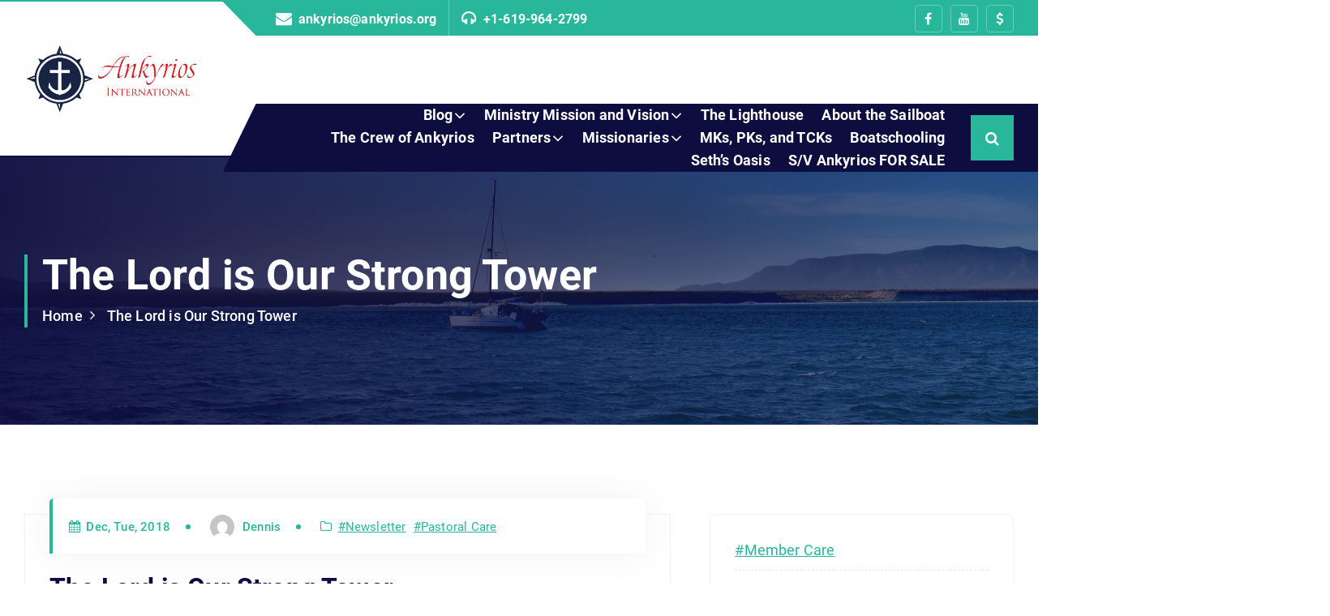

--- FILE ---
content_type: text/html; charset=UTF-8
request_url: https://ankyrios.org/2018/12/04/the-lord-is-our-strong-tower/
body_size: 14539
content:
<!DOCTYPE html>
<html lang="en-US">
	<head>
		<meta charset="UTF-8">
		<meta name="viewport" content="width=device-width, initial-scale=1">
		<meta http-equiv="x-ua-compatible" content="ie=edge">
		
		<link rel="profile" href="https://gmpg.org/xfn/11">
				<link rel="pingback" href="https://ankyrios.org/xmlrpc.php">
		
		<title>The Lord is Our Strong Tower &#8211; Ankyrios International</title>
<meta name='robots' content='max-image-preview:large' />
	<style>img:is([sizes="auto" i], [sizes^="auto," i]) { contain-intrinsic-size: 3000px 1500px }</style>
	<link rel='dns-prefetch' href='//js.hs-scripts.com' />
<link rel="alternate" type="application/rss+xml" title="Ankyrios International &raquo; Feed" href="https://ankyrios.org/feed/" />
<link rel="alternate" type="application/rss+xml" title="Ankyrios International &raquo; Comments Feed" href="https://ankyrios.org/comments/feed/" />
<link rel="alternate" type="application/rss+xml" title="Ankyrios International &raquo; The Lord is Our Strong Tower Comments Feed" href="https://ankyrios.org/2018/12/04/the-lord-is-our-strong-tower/feed/" />
<script type="text/javascript">
/* <![CDATA[ */
window._wpemojiSettings = {"baseUrl":"https:\/\/s.w.org\/images\/core\/emoji\/16.0.1\/72x72\/","ext":".png","svgUrl":"https:\/\/s.w.org\/images\/core\/emoji\/16.0.1\/svg\/","svgExt":".svg","source":{"concatemoji":"https:\/\/ankyrios.org\/wp-includes\/js\/wp-emoji-release.min.js?ver=6.8.2"}};
/*! This file is auto-generated */
!function(s,n){var o,i,e;function c(e){try{var t={supportTests:e,timestamp:(new Date).valueOf()};sessionStorage.setItem(o,JSON.stringify(t))}catch(e){}}function p(e,t,n){e.clearRect(0,0,e.canvas.width,e.canvas.height),e.fillText(t,0,0);var t=new Uint32Array(e.getImageData(0,0,e.canvas.width,e.canvas.height).data),a=(e.clearRect(0,0,e.canvas.width,e.canvas.height),e.fillText(n,0,0),new Uint32Array(e.getImageData(0,0,e.canvas.width,e.canvas.height).data));return t.every(function(e,t){return e===a[t]})}function u(e,t){e.clearRect(0,0,e.canvas.width,e.canvas.height),e.fillText(t,0,0);for(var n=e.getImageData(16,16,1,1),a=0;a<n.data.length;a++)if(0!==n.data[a])return!1;return!0}function f(e,t,n,a){switch(t){case"flag":return n(e,"\ud83c\udff3\ufe0f\u200d\u26a7\ufe0f","\ud83c\udff3\ufe0f\u200b\u26a7\ufe0f")?!1:!n(e,"\ud83c\udde8\ud83c\uddf6","\ud83c\udde8\u200b\ud83c\uddf6")&&!n(e,"\ud83c\udff4\udb40\udc67\udb40\udc62\udb40\udc65\udb40\udc6e\udb40\udc67\udb40\udc7f","\ud83c\udff4\u200b\udb40\udc67\u200b\udb40\udc62\u200b\udb40\udc65\u200b\udb40\udc6e\u200b\udb40\udc67\u200b\udb40\udc7f");case"emoji":return!a(e,"\ud83e\udedf")}return!1}function g(e,t,n,a){var r="undefined"!=typeof WorkerGlobalScope&&self instanceof WorkerGlobalScope?new OffscreenCanvas(300,150):s.createElement("canvas"),o=r.getContext("2d",{willReadFrequently:!0}),i=(o.textBaseline="top",o.font="600 32px Arial",{});return e.forEach(function(e){i[e]=t(o,e,n,a)}),i}function t(e){var t=s.createElement("script");t.src=e,t.defer=!0,s.head.appendChild(t)}"undefined"!=typeof Promise&&(o="wpEmojiSettingsSupports",i=["flag","emoji"],n.supports={everything:!0,everythingExceptFlag:!0},e=new Promise(function(e){s.addEventListener("DOMContentLoaded",e,{once:!0})}),new Promise(function(t){var n=function(){try{var e=JSON.parse(sessionStorage.getItem(o));if("object"==typeof e&&"number"==typeof e.timestamp&&(new Date).valueOf()<e.timestamp+604800&&"object"==typeof e.supportTests)return e.supportTests}catch(e){}return null}();if(!n){if("undefined"!=typeof Worker&&"undefined"!=typeof OffscreenCanvas&&"undefined"!=typeof URL&&URL.createObjectURL&&"undefined"!=typeof Blob)try{var e="postMessage("+g.toString()+"("+[JSON.stringify(i),f.toString(),p.toString(),u.toString()].join(",")+"));",a=new Blob([e],{type:"text/javascript"}),r=new Worker(URL.createObjectURL(a),{name:"wpTestEmojiSupports"});return void(r.onmessage=function(e){c(n=e.data),r.terminate(),t(n)})}catch(e){}c(n=g(i,f,p,u))}t(n)}).then(function(e){for(var t in e)n.supports[t]=e[t],n.supports.everything=n.supports.everything&&n.supports[t],"flag"!==t&&(n.supports.everythingExceptFlag=n.supports.everythingExceptFlag&&n.supports[t]);n.supports.everythingExceptFlag=n.supports.everythingExceptFlag&&!n.supports.flag,n.DOMReady=!1,n.readyCallback=function(){n.DOMReady=!0}}).then(function(){return e}).then(function(){var e;n.supports.everything||(n.readyCallback(),(e=n.source||{}).concatemoji?t(e.concatemoji):e.wpemoji&&e.twemoji&&(t(e.twemoji),t(e.wpemoji)))}))}((window,document),window._wpemojiSettings);
/* ]]> */
</script>
<style id='wp-emoji-styles-inline-css' type='text/css'>

	img.wp-smiley, img.emoji {
		display: inline !important;
		border: none !important;
		box-shadow: none !important;
		height: 1em !important;
		width: 1em !important;
		margin: 0 0.07em !important;
		vertical-align: -0.1em !important;
		background: none !important;
		padding: 0 !important;
	}
</style>
<link rel='stylesheet' id='wp-block-library-css' href='https://ankyrios.org/wp-includes/css/dist/block-library/style.min.css?ver=6.8.2' type='text/css' media='all' />
<style id='classic-theme-styles-inline-css' type='text/css'>
/*! This file is auto-generated */
.wp-block-button__link{color:#fff;background-color:#32373c;border-radius:9999px;box-shadow:none;text-decoration:none;padding:calc(.667em + 2px) calc(1.333em + 2px);font-size:1.125em}.wp-block-file__button{background:#32373c;color:#fff;text-decoration:none}
</style>
<style id='global-styles-inline-css' type='text/css'>
:root{--wp--preset--aspect-ratio--square: 1;--wp--preset--aspect-ratio--4-3: 4/3;--wp--preset--aspect-ratio--3-4: 3/4;--wp--preset--aspect-ratio--3-2: 3/2;--wp--preset--aspect-ratio--2-3: 2/3;--wp--preset--aspect-ratio--16-9: 16/9;--wp--preset--aspect-ratio--9-16: 9/16;--wp--preset--color--black: #000000;--wp--preset--color--cyan-bluish-gray: #abb8c3;--wp--preset--color--white: #ffffff;--wp--preset--color--pale-pink: #f78da7;--wp--preset--color--vivid-red: #cf2e2e;--wp--preset--color--luminous-vivid-orange: #ff6900;--wp--preset--color--luminous-vivid-amber: #fcb900;--wp--preset--color--light-green-cyan: #7bdcb5;--wp--preset--color--vivid-green-cyan: #00d084;--wp--preset--color--pale-cyan-blue: #8ed1fc;--wp--preset--color--vivid-cyan-blue: #0693e3;--wp--preset--color--vivid-purple: #9b51e0;--wp--preset--gradient--vivid-cyan-blue-to-vivid-purple: linear-gradient(135deg,rgba(6,147,227,1) 0%,rgb(155,81,224) 100%);--wp--preset--gradient--light-green-cyan-to-vivid-green-cyan: linear-gradient(135deg,rgb(122,220,180) 0%,rgb(0,208,130) 100%);--wp--preset--gradient--luminous-vivid-amber-to-luminous-vivid-orange: linear-gradient(135deg,rgba(252,185,0,1) 0%,rgba(255,105,0,1) 100%);--wp--preset--gradient--luminous-vivid-orange-to-vivid-red: linear-gradient(135deg,rgba(255,105,0,1) 0%,rgb(207,46,46) 100%);--wp--preset--gradient--very-light-gray-to-cyan-bluish-gray: linear-gradient(135deg,rgb(238,238,238) 0%,rgb(169,184,195) 100%);--wp--preset--gradient--cool-to-warm-spectrum: linear-gradient(135deg,rgb(74,234,220) 0%,rgb(151,120,209) 20%,rgb(207,42,186) 40%,rgb(238,44,130) 60%,rgb(251,105,98) 80%,rgb(254,248,76) 100%);--wp--preset--gradient--blush-light-purple: linear-gradient(135deg,rgb(255,206,236) 0%,rgb(152,150,240) 100%);--wp--preset--gradient--blush-bordeaux: linear-gradient(135deg,rgb(254,205,165) 0%,rgb(254,45,45) 50%,rgb(107,0,62) 100%);--wp--preset--gradient--luminous-dusk: linear-gradient(135deg,rgb(255,203,112) 0%,rgb(199,81,192) 50%,rgb(65,88,208) 100%);--wp--preset--gradient--pale-ocean: linear-gradient(135deg,rgb(255,245,203) 0%,rgb(182,227,212) 50%,rgb(51,167,181) 100%);--wp--preset--gradient--electric-grass: linear-gradient(135deg,rgb(202,248,128) 0%,rgb(113,206,126) 100%);--wp--preset--gradient--midnight: linear-gradient(135deg,rgb(2,3,129) 0%,rgb(40,116,252) 100%);--wp--preset--font-size--small: 13px;--wp--preset--font-size--medium: 20px;--wp--preset--font-size--large: 36px;--wp--preset--font-size--x-large: 42px;--wp--preset--spacing--20: 0.44rem;--wp--preset--spacing--30: 0.67rem;--wp--preset--spacing--40: 1rem;--wp--preset--spacing--50: 1.5rem;--wp--preset--spacing--60: 2.25rem;--wp--preset--spacing--70: 3.38rem;--wp--preset--spacing--80: 5.06rem;--wp--preset--shadow--natural: 6px 6px 9px rgba(0, 0, 0, 0.2);--wp--preset--shadow--deep: 12px 12px 50px rgba(0, 0, 0, 0.4);--wp--preset--shadow--sharp: 6px 6px 0px rgba(0, 0, 0, 0.2);--wp--preset--shadow--outlined: 6px 6px 0px -3px rgba(255, 255, 255, 1), 6px 6px rgba(0, 0, 0, 1);--wp--preset--shadow--crisp: 6px 6px 0px rgba(0, 0, 0, 1);}:where(.is-layout-flex){gap: 0.5em;}:where(.is-layout-grid){gap: 0.5em;}body .is-layout-flex{display: flex;}.is-layout-flex{flex-wrap: wrap;align-items: center;}.is-layout-flex > :is(*, div){margin: 0;}body .is-layout-grid{display: grid;}.is-layout-grid > :is(*, div){margin: 0;}:where(.wp-block-columns.is-layout-flex){gap: 2em;}:where(.wp-block-columns.is-layout-grid){gap: 2em;}:where(.wp-block-post-template.is-layout-flex){gap: 1.25em;}:where(.wp-block-post-template.is-layout-grid){gap: 1.25em;}.has-black-color{color: var(--wp--preset--color--black) !important;}.has-cyan-bluish-gray-color{color: var(--wp--preset--color--cyan-bluish-gray) !important;}.has-white-color{color: var(--wp--preset--color--white) !important;}.has-pale-pink-color{color: var(--wp--preset--color--pale-pink) !important;}.has-vivid-red-color{color: var(--wp--preset--color--vivid-red) !important;}.has-luminous-vivid-orange-color{color: var(--wp--preset--color--luminous-vivid-orange) !important;}.has-luminous-vivid-amber-color{color: var(--wp--preset--color--luminous-vivid-amber) !important;}.has-light-green-cyan-color{color: var(--wp--preset--color--light-green-cyan) !important;}.has-vivid-green-cyan-color{color: var(--wp--preset--color--vivid-green-cyan) !important;}.has-pale-cyan-blue-color{color: var(--wp--preset--color--pale-cyan-blue) !important;}.has-vivid-cyan-blue-color{color: var(--wp--preset--color--vivid-cyan-blue) !important;}.has-vivid-purple-color{color: var(--wp--preset--color--vivid-purple) !important;}.has-black-background-color{background-color: var(--wp--preset--color--black) !important;}.has-cyan-bluish-gray-background-color{background-color: var(--wp--preset--color--cyan-bluish-gray) !important;}.has-white-background-color{background-color: var(--wp--preset--color--white) !important;}.has-pale-pink-background-color{background-color: var(--wp--preset--color--pale-pink) !important;}.has-vivid-red-background-color{background-color: var(--wp--preset--color--vivid-red) !important;}.has-luminous-vivid-orange-background-color{background-color: var(--wp--preset--color--luminous-vivid-orange) !important;}.has-luminous-vivid-amber-background-color{background-color: var(--wp--preset--color--luminous-vivid-amber) !important;}.has-light-green-cyan-background-color{background-color: var(--wp--preset--color--light-green-cyan) !important;}.has-vivid-green-cyan-background-color{background-color: var(--wp--preset--color--vivid-green-cyan) !important;}.has-pale-cyan-blue-background-color{background-color: var(--wp--preset--color--pale-cyan-blue) !important;}.has-vivid-cyan-blue-background-color{background-color: var(--wp--preset--color--vivid-cyan-blue) !important;}.has-vivid-purple-background-color{background-color: var(--wp--preset--color--vivid-purple) !important;}.has-black-border-color{border-color: var(--wp--preset--color--black) !important;}.has-cyan-bluish-gray-border-color{border-color: var(--wp--preset--color--cyan-bluish-gray) !important;}.has-white-border-color{border-color: var(--wp--preset--color--white) !important;}.has-pale-pink-border-color{border-color: var(--wp--preset--color--pale-pink) !important;}.has-vivid-red-border-color{border-color: var(--wp--preset--color--vivid-red) !important;}.has-luminous-vivid-orange-border-color{border-color: var(--wp--preset--color--luminous-vivid-orange) !important;}.has-luminous-vivid-amber-border-color{border-color: var(--wp--preset--color--luminous-vivid-amber) !important;}.has-light-green-cyan-border-color{border-color: var(--wp--preset--color--light-green-cyan) !important;}.has-vivid-green-cyan-border-color{border-color: var(--wp--preset--color--vivid-green-cyan) !important;}.has-pale-cyan-blue-border-color{border-color: var(--wp--preset--color--pale-cyan-blue) !important;}.has-vivid-cyan-blue-border-color{border-color: var(--wp--preset--color--vivid-cyan-blue) !important;}.has-vivid-purple-border-color{border-color: var(--wp--preset--color--vivid-purple) !important;}.has-vivid-cyan-blue-to-vivid-purple-gradient-background{background: var(--wp--preset--gradient--vivid-cyan-blue-to-vivid-purple) !important;}.has-light-green-cyan-to-vivid-green-cyan-gradient-background{background: var(--wp--preset--gradient--light-green-cyan-to-vivid-green-cyan) !important;}.has-luminous-vivid-amber-to-luminous-vivid-orange-gradient-background{background: var(--wp--preset--gradient--luminous-vivid-amber-to-luminous-vivid-orange) !important;}.has-luminous-vivid-orange-to-vivid-red-gradient-background{background: var(--wp--preset--gradient--luminous-vivid-orange-to-vivid-red) !important;}.has-very-light-gray-to-cyan-bluish-gray-gradient-background{background: var(--wp--preset--gradient--very-light-gray-to-cyan-bluish-gray) !important;}.has-cool-to-warm-spectrum-gradient-background{background: var(--wp--preset--gradient--cool-to-warm-spectrum) !important;}.has-blush-light-purple-gradient-background{background: var(--wp--preset--gradient--blush-light-purple) !important;}.has-blush-bordeaux-gradient-background{background: var(--wp--preset--gradient--blush-bordeaux) !important;}.has-luminous-dusk-gradient-background{background: var(--wp--preset--gradient--luminous-dusk) !important;}.has-pale-ocean-gradient-background{background: var(--wp--preset--gradient--pale-ocean) !important;}.has-electric-grass-gradient-background{background: var(--wp--preset--gradient--electric-grass) !important;}.has-midnight-gradient-background{background: var(--wp--preset--gradient--midnight) !important;}.has-small-font-size{font-size: var(--wp--preset--font-size--small) !important;}.has-medium-font-size{font-size: var(--wp--preset--font-size--medium) !important;}.has-large-font-size{font-size: var(--wp--preset--font-size--large) !important;}.has-x-large-font-size{font-size: var(--wp--preset--font-size--x-large) !important;}
:where(.wp-block-post-template.is-layout-flex){gap: 1.25em;}:where(.wp-block-post-template.is-layout-grid){gap: 1.25em;}
:where(.wp-block-columns.is-layout-flex){gap: 2em;}:where(.wp-block-columns.is-layout-grid){gap: 2em;}
:root :where(.wp-block-pullquote){font-size: 1.5em;line-height: 1.6;}
</style>
<link rel='stylesheet' id='owl-carousel-min-css' href='https://ankyrios.org/wp-content/themes/cosmobit/assets/vendors/css/owl.carousel.min.css?ver=6.8.2' type='text/css' media='all' />
<link rel='stylesheet' id='font-awesome-css' href='https://ankyrios.org/wp-content/themes/cosmobit/assets/vendors/css/font-awesome.min.css?ver=6.8.2' type='text/css' media='all' />
<link rel='stylesheet' id='animate-css' href='https://ankyrios.org/wp-content/themes/cosmobit/assets/vendors/css/animate.css?ver=6.8.2' type='text/css' media='all' />
<link rel='stylesheet' id='cosmobit-core-css' href='https://ankyrios.org/wp-content/themes/cosmobit/assets/css/core.css?ver=6.8.2' type='text/css' media='all' />
<link rel='stylesheet' id='cosmobit-theme-css' href='https://ankyrios.org/wp-content/themes/cosmobit/assets/css/themes.css?ver=6.8.2' type='text/css' media='all' />
<link rel='stylesheet' id='cosmobit-woocommerce-css' href='https://ankyrios.org/wp-content/themes/cosmobit/assets/css/woo-styles.css?ver=6.8.2' type='text/css' media='all' />
<link rel='stylesheet' id='cosmobit-style-css' href='https://ankyrios.org/wp-content/themes/auru/style.css?ver=6.8.2' type='text/css' media='all' />
<style id='cosmobit-style-inline-css' type='text/css'>
.dt__pagetitle:before {
					background-image: -moz-linear-gradient(0deg,var(--dt-sec-color) 0,rgba(21, 35, 69, 0.6) 100%);
					background-image: -webkit-linear-gradient(0deg,var(--dt-sec-color) 0,rgba(21, 35, 69, 0.6) 100%);
				}
.site--logo img { max-width: 388px !important;} @media (max-width:480px) {.site--logo img { max-width: 500px !important;} } .dt-container {
						max-width: 1252px;
					}
body { font-size: 18px;} h1 { font-size: 30px;} h2 { font-size: 28px;} @media (max-width:768px) {h2 { font-size: 32px;} } @media (max-width:480px) {h2 { font-size: 32px;} } h3 { font-size: 24px;} @media (max-width:768px) {h3 { font-size: 28px;} } @media (max-width:480px) {h3 { font-size: 28px;} } h4 { font-size: 20px;} @media (max-width:768px) {h4 { font-size: 24px;} } @media (max-width:480px) {h4 { font-size: 24px;} } h5 { font-size: 16px;} @media (max-width:768px) {h5 { font-size: 20px;} } @media (max-width:480px) {h5 { font-size: 20px;} } h6 { font-size: 12px;} @media (max-width:768px) {h6 { font-size: 16px;} } @media (max-width:480px) {h6 { font-size: 16px;} } 
.dt__slider.dt__slider--one .dt__slider-wrapper, .dt__slider.dt__slider--three .dt__slider-wrapper {
					background-color: rgba(0, 0, 0, 0.5) !important;
				}
.dt__slider.dt__slider--two .dt__slider-wrapper {
					background-color: rgba(0, 0, 0, 0.5);
				}
.dt__slider.dt__slider--three .dt__slider-wrapper, .dt__slider.dt__slider--seven .dt__slider-wrapper {
					background-color: rgba(0, 0, 0, 0.65);
				}
.dt__slider.dt__slider--four .dt__slider-wrapper, .dt__slider.dt__slider--six .dt__slider-wrapper {
					background-color: rgba(0, 0, 0, 0.5);
				}
.dt__slider.dt__slider--five .dt__slider-wrapper {
					background-color: rgba(0, 0, 0, 0.9);
				}
.dt__cta--two .dt__cta-row:before {
					    background-color: #f31717;
						opacity: 0.85;
				}
.dt__cta--three .dt__cta-row:before {
					    background-color: #161C2D;
						opacity: 0.85;
				}

</style>
<link rel='stylesheet' id='cosmobit-google-fonts-css' href='https://ankyrios.org/wp-content/fonts/793f7165de013297970abb3bceb9e7be.css' type='text/css' media='all' />
<link rel='stylesheet' id='auru-parent-theme-style-css' href='https://ankyrios.org/wp-content/themes/cosmobit/style.css?ver=6.8.2' type='text/css' media='all' />
<link rel='stylesheet' id='auru-child-theme-style-css' href='https://ankyrios.org/wp-content/themes/auru/style.css?ver=6.8.2' type='text/css' media='all' />
<script type="text/javascript" src="https://ankyrios.org/wp-includes/js/jquery/jquery.min.js?ver=3.7.1" id="jquery-core-js"></script>
<script type="text/javascript" src="https://ankyrios.org/wp-includes/js/jquery/jquery-migrate.min.js?ver=3.4.1" id="jquery-migrate-js"></script>
<script type="text/javascript" src="https://ankyrios.org/wp-content/themes/cosmobit/assets/vendors/js/owl.carousel.min.js?ver=1" id="owl-carousel-js"></script>
<link rel="https://api.w.org/" href="https://ankyrios.org/wp-json/" /><link rel="alternate" title="JSON" type="application/json" href="https://ankyrios.org/wp-json/wp/v2/posts/2463" /><link rel="EditURI" type="application/rsd+xml" title="RSD" href="https://ankyrios.org/xmlrpc.php?rsd" />
<meta name="generator" content="WordPress 6.8.2" />
<link rel="canonical" href="https://ankyrios.org/2018/12/04/the-lord-is-our-strong-tower/" />
<link rel='shortlink' href='https://ankyrios.org/?p=2463' />
<link rel="alternate" title="oEmbed (JSON)" type="application/json+oembed" href="https://ankyrios.org/wp-json/oembed/1.0/embed?url=https%3A%2F%2Fankyrios.org%2F2018%2F12%2F04%2Fthe-lord-is-our-strong-tower%2F" />
<link rel="alternate" title="oEmbed (XML)" type="text/xml+oembed" href="https://ankyrios.org/wp-json/oembed/1.0/embed?url=https%3A%2F%2Fankyrios.org%2F2018%2F12%2F04%2Fthe-lord-is-our-strong-tower%2F&#038;format=xml" />
			<!-- DO NOT COPY THIS SNIPPET! Start of Page Analytics Tracking for HubSpot WordPress plugin v11.3.16-->
			<script class="hsq-set-content-id" data-content-id="blog-post">
				var _hsq = _hsq || [];
				_hsq.push(["setContentType", "blog-post"]);
			</script>
			<!-- DO NOT COPY THIS SNIPPET! End of Page Analytics Tracking for HubSpot WordPress plugin -->
				<style type="text/css">
			.site-title,
		.site-description {
			position: absolute;
			clip: rect(1px, 1px, 1px, 1px);
		}
		</style>
	<link rel="icon" href="https://ankyrios.org/wp-content/uploads/2022/08/cropped-Ankyrios-logo-32x32.png" sizes="32x32" />
<link rel="icon" href="https://ankyrios.org/wp-content/uploads/2022/08/cropped-Ankyrios-logo-192x192.png" sizes="192x192" />
<link rel="apple-touch-icon" href="https://ankyrios.org/wp-content/uploads/2022/08/cropped-Ankyrios-logo-180x180.png" />
<meta name="msapplication-TileImage" content="https://ankyrios.org/wp-content/uploads/2022/08/cropped-Ankyrios-logo-270x270.png" />
	</head>
<body class="wp-singular post-template-default single single-post postid-2463 single-format-standard wp-custom-logo wp-theme-cosmobit wp-child-theme-auru btn--effect-five menu__active-one">

	<div id="page" class="site">
		<a class="skip-link screen-reader-text" href="#content">Skip to content</a>
	
			 <div class="prealoader">
			<!--=== / Start: As--Preloader / === -->
			<div class="spinner">
				<div class="bounce1"></div>
				<div class="bounce2"></div>
				<div class="bounce3"></div>
			</div>
			<!--=== / Start: As--Preloader / === -->
		</div>
	<!--=== / Start: As--Header (Topbar + Navbar (Mobile Menu)) / === -->
<header id="dt__header" class="dt__header header--thirteen">
	<div class="dt__header-inner">
		<div class="dt__header-navwrapper">
			<div class="dt__header-navwrapperinner">
				<!--=== / Start: As--Navbar / === -->
				<div class="dt__navbar dt-d-none dt-d-lg-block">
					<div class="dt__navbar-wrapper is--sticky">
						<div class="dt-container">
							<div class="dt-row">
								<div class="dt-col-2 dt-my-auto">									
									<div class="site--logo">
										<div class="site--logoinner">
											<a href="https://ankyrios.org/" class="custom-logo-link" rel="home"><img width="2299" height="980" src="https://ankyrios.org/wp-content/uploads/2023/10/cropped-Logo-w-name-scaled-1.jpg" class="custom-logo" alt="Ankyrios International" decoding="async" fetchpriority="high" srcset="https://ankyrios.org/wp-content/uploads/2023/10/cropped-Logo-w-name-scaled-1.jpg 2299w, https://ankyrios.org/wp-content/uploads/2023/10/cropped-Logo-w-name-scaled-1-300x128.jpg 300w, https://ankyrios.org/wp-content/uploads/2023/10/cropped-Logo-w-name-scaled-1-1024x437.jpg 1024w, https://ankyrios.org/wp-content/uploads/2023/10/cropped-Logo-w-name-scaled-1-768x327.jpg 768w, https://ankyrios.org/wp-content/uploads/2023/10/cropped-Logo-w-name-scaled-1-1536x655.jpg 1536w, https://ankyrios.org/wp-content/uploads/2023/10/cropped-Logo-w-name-scaled-1-2048x873.jpg 2048w" sizes="(max-width: 2299px) 100vw, 2299px" /></a>												</div>
									</div>
								</div>
								<div class="dt-col-10 dt-my-auto">
									<div class="dt__header-topbar dt-d-lg-block dt-d-none">
											 <div class="dt__header-widget">
			<div class="dt-container">
				<div class="dt-row">
					<div class="dt-col-lg-6 dt-col-12">
						<div class="widget--left dt-text-lg-left">
							
															<aside class="widget widget_contact contact2">
									<div class="contact__list">
																					<i class="fa fa-envelope" aria-hidden="true"></i>
											
																					<div class="contact__body">
												<h6 class="title"><a href="mailto:ankyrios@ankyrios.org">ankyrios@ankyrios.org</a></h6>
											</div>
																			</div>
								</aside>
														
															<aside class="widget widget_contact contact3">
									<div class="contact__list">
																					<i class="fa fa-headphones" aria-hidden="true"></i>
											
																					<div class="contact__body">
												<h6 class="title"><a href="tel:+1-619-964-2799">+1-619-964-2799</a></h6>
											</div>
																			</div>
								</aside>
								
						</div>
					</div>
					<div class="dt-col-lg-6 dt-col-12">
						<div class="widget--right dt-text-lg-right">
															<aside class="widget widget_social">
									<ul>
																					<li><a href="https://www.facebook.com/groups/1162554667116095/"><i class="fa fa-facebook"></i></a></li>
																					<li><a href="https://www.youtube.com/@brandykelly1454"><i class="fa fa-youtube"></i></a></li>
																					<li><a href="https://subsplash.com/u/ankyriosinternational/give"><i class="fa fa-dollar"></i></a></li>
																			</ul>
								</aside>
								
						</div>
					</div>
				</div>
			</div>
		</div>
										</div>
									<div class="dt__header-mid dt-d-none">
																				<ul class="dt__navbar-list-right">
																					</ul>	
									</div>	
									<div class="dt__navbar-menu">
										<nav class="dt__navbar-nav">
											<ul id="menu-all-pages-flat" class="dt__navbar-mainmenu"><li itemscope="itemscope" itemtype="https://www.schema.org/SiteNavigationElement" id="menu-item-2597" class="menu-item menu-item-type-post_type menu-item-object-page current_page_parent menu-item-has-children dropdown menu-item-2597 menu-item"><a title="Blog" href="https://ankyrios.org/blog/" class="nav-link">Blog</a>
<span class='dt__mobilenav-dropdown-toggle'><button type='button' class='fa fa-angle-right' aria-label='Mobile Dropdown Toggle'></button></span><ul class="dropdown-menu"  role="menu">
	<li itemscope="itemscope" itemtype="https://www.schema.org/SiteNavigationElement" id="menu-item-2659" class="menu-item menu-item-type-post_type menu-item-object-page menu-item-2659 menu-item"><a title="Timeline" href="https://ankyrios.org/timeline/" class="dropdown-item">Timeline</a></li>
</ul>
</li>
<li itemscope="itemscope" itemtype="https://www.schema.org/SiteNavigationElement" id="menu-item-2595" class="menu-item menu-item-type-post_type menu-item-object-page menu-item-has-children dropdown menu-item-2595 menu-item"><a title="Ministry Mission and Vision" href="https://ankyrios.org/mission/" class="nav-link">Ministry Mission and Vision</a>
<span class='dt__mobilenav-dropdown-toggle'><button type='button' class='fa fa-angle-right' aria-label='Mobile Dropdown Toggle'></button></span><ul class="dropdown-menu" aria-labelledby="dt__mobilenav-dropdown-toggle&#039;&gt;&lt;button type=&#039;button&#039; class=&#039;fa fa-angle-right&#039; aria-label=&#039;Mobile Dropdown Toggle&#039;&gt;&lt;/button&gt;&lt;/span&gt;&lt;ul class=" role="menu">
	<li itemscope="itemscope" itemtype="https://www.schema.org/SiteNavigationElement" id="menu-item-2656" class="menu-item menu-item-type-post_type menu-item-object-page menu-item-2656 menu-item"><a title="What We Offer" href="https://ankyrios.org/mission/what-we-offer/" class="dropdown-item">What We Offer</a></li>
	<li itemscope="itemscope" itemtype="https://www.schema.org/SiteNavigationElement" id="menu-item-2800" class="menu-item menu-item-type-post_type menu-item-object-page menu-item-2800 menu-item"><a title="Sermons" href="https://ankyrios.org/sermons/" class="dropdown-item">Sermons</a></li>
</ul>
</li>
<li itemscope="itemscope" itemtype="https://www.schema.org/SiteNavigationElement" id="menu-item-2803" class="menu-item menu-item-type-post_type menu-item-object-page menu-item-2803 menu-item"><a title="The Lighthouse" href="https://ankyrios.org/lighthouse/" class="nav-link">The Lighthouse</a></li>
<li itemscope="itemscope" itemtype="https://www.schema.org/SiteNavigationElement" id="menu-item-2591" class="menu-item menu-item-type-post_type menu-item-object-page menu-item-2591 menu-item"><a title="About the Sailboat" href="https://ankyrios.org/about-the-sailboat/" class="nav-link">About the Sailboat</a></li>
<li itemscope="itemscope" itemtype="https://www.schema.org/SiteNavigationElement" id="menu-item-2592" class="menu-item menu-item-type-post_type menu-item-object-page menu-item-2592 menu-item"><a title="The Crew of Ankyrios" href="https://ankyrios.org/the-crew-of-ankyrios/" class="nav-link">The Crew of Ankyrios</a></li>
<li itemscope="itemscope" itemtype="https://www.schema.org/SiteNavigationElement" id="menu-item-2594" class="menu-item menu-item-type-post_type menu-item-object-page menu-item-has-children dropdown menu-item-2594 menu-item"><a title="Partners" href="https://ankyrios.org/supporters/" class="nav-link">Partners</a>
<span class='dt__mobilenav-dropdown-toggle'><button type='button' class='fa fa-angle-right' aria-label='Mobile Dropdown Toggle'></button></span><ul class="dropdown-menu" aria-labelledby="dt__mobilenav-dropdown-toggle&#039;&gt;&lt;button type=&#039;button&#039; class=&#039;fa fa-angle-right&#039; aria-label=&#039;Mobile Dropdown Toggle&#039;&gt;&lt;/button&gt;&lt;/span&gt;&lt;ul class=" role="menu">
	<li itemscope="itemscope" itemtype="https://www.schema.org/SiteNavigationElement" id="menu-item-3255" class="menu-item menu-item-type-post_type menu-item-object-page menu-item-3255 menu-item"><a title="Financial Partnerships" href="https://ankyrios.org/giving/" class="dropdown-item">Financial Partnerships</a></li>
</ul>
</li>
<li itemscope="itemscope" itemtype="https://www.schema.org/SiteNavigationElement" id="menu-item-2581" class="menu-item menu-item-type-post_type menu-item-object-page menu-item-has-children dropdown menu-item-2581 menu-item"><a title="Missionaries" href="https://ankyrios.org/missionaries/" class="nav-link">Missionaries</a>
<span class='dt__mobilenav-dropdown-toggle'><button type='button' class='fa fa-angle-right' aria-label='Mobile Dropdown Toggle'></button></span><ul class="dropdown-menu" aria-labelledby="dt__mobilenav-dropdown-toggle&#039;&gt;&lt;button type=&#039;button&#039; class=&#039;fa fa-angle-right&#039; aria-label=&#039;Mobile Dropdown Toggle&#039;&gt;&lt;/button&gt;&lt;/span&gt;&lt;ul class=" role="menu">
	<li itemscope="itemscope" itemtype="https://www.schema.org/SiteNavigationElement" id="menu-item-2582" class="menu-item menu-item-type-post_type menu-item-object-page menu-item-2582 menu-item"><a title="Counseling / Debriefing / Retreats / Other Resources" href="https://ankyrios.org/missionaries/counseling-debriefing-retreats/" class="dropdown-item">Counseling / Debriefing / Retreats / Other Resources</a></li>
</ul>
</li>
<li itemscope="itemscope" itemtype="https://www.schema.org/SiteNavigationElement" id="menu-item-2753" class="menu-item menu-item-type-post_type menu-item-object-page menu-item-2753 menu-item"><a title="MKs, PKs, and TCKs" href="https://ankyrios.org/mks-pks-and-tcks/" class="nav-link">MKs, PKs, and TCKs</a></li>
<li itemscope="itemscope" itemtype="https://www.schema.org/SiteNavigationElement" id="menu-item-2593" class="menu-item menu-item-type-post_type menu-item-object-page menu-item-2593 menu-item"><a title="Boatschooling" href="https://ankyrios.org/boatschooling/" class="nav-link">Boatschooling</a></li>
<li itemscope="itemscope" itemtype="https://www.schema.org/SiteNavigationElement" id="menu-item-3285" class="menu-item menu-item-type-post_type menu-item-object-page menu-item-3285 menu-item"><a title="Seth’s Oasis" href="https://ankyrios.org/oasis/" class="nav-link">Seth’s Oasis</a></li>
<li itemscope="itemscope" itemtype="https://www.schema.org/SiteNavigationElement" id="menu-item-3638" class="menu-item menu-item-type-post_type menu-item-object-page menu-item-3638 menu-item"><a title="S/V Ankyrios FOR SALE" href="https://ankyrios.org/s-v-ankyrios-for-sale/" class="nav-link">S/V Ankyrios FOR SALE</a></li>
</ul>										</nav>
										<div class="dt__navbar-right">
											<ul class="dt__navbar-list-right">
																								<li class="dt__navbar-search-item">
	<button class="dt__navbar-search-toggle"><i class="fa fa-search" aria-hidden="true"></i></button>
	<div class="dt__search search--header">
		<form  method="get" class="dt__search-form" action="https://ankyrios.org/" aria-label="search again">
			<label for="dt__search-form-1">
				<span class="screen-reader-text">Search for:</span>
				<input type="search" id="dt__search-form-1" class="dt__search-field" placeholder="search Here" value="" name="s">
			</label>
			<button type="submit" class="dt__search-submit search-submit"><i class="fa fa-search" aria-hidden="true"></i></button>
		</form>
		<button type="button" class="dt__search-close"><i class="fa fa-angle-up" aria-hidden="true"></i></button>
	</div>
</li>
											</ul>
										</div>
									</div>
								</div>
							</div>
						</div>
						<div class="logo-bg"></div>
					</div>
				</div>
				<!--=== / End: As--Navbar / === -->
				<!--=== / Start: As--Mobile Menu / === -->
				<div class="dt__mobilenav is--sticky dt-d-lg-none">
					<div class="dt__mobilenav-topbar">                              
						<button type="button" class="dt__mobilenav-topbar-toggle"><i class="fa fa-angle-double-down" aria-hidden="true"></i></button>
						<div class="dt__mobilenav-topbar-content">
							<div class="dt-container">
								<div class="dt-row">
									<div class="dt-col-12">
											 <div class="dt__header-widget">
			<div class="dt-container">
				<div class="dt-row">
					<div class="dt-col-lg-6 dt-col-12">
						<div class="widget--left dt-text-lg-left">
							
															<aside class="widget widget_contact contact2">
									<div class="contact__list">
																					<i class="fa fa-envelope" aria-hidden="true"></i>
											
																					<div class="contact__body">
												<h6 class="title"><a href="mailto:ankyrios@ankyrios.org">ankyrios@ankyrios.org</a></h6>
											</div>
																			</div>
								</aside>
														
															<aside class="widget widget_contact contact3">
									<div class="contact__list">
																					<i class="fa fa-headphones" aria-hidden="true"></i>
											
																					<div class="contact__body">
												<h6 class="title"><a href="tel:+1-619-964-2799">+1-619-964-2799</a></h6>
											</div>
																			</div>
								</aside>
								
						</div>
					</div>
					<div class="dt-col-lg-6 dt-col-12">
						<div class="widget--right dt-text-lg-right">
															<aside class="widget widget_social">
									<ul>
																					<li><a href="https://www.facebook.com/groups/1162554667116095/"><i class="fa fa-facebook"></i></a></li>
																					<li><a href="https://www.youtube.com/@brandykelly1454"><i class="fa fa-youtube"></i></a></li>
																					<li><a href="https://subsplash.com/u/ankyriosinternational/give"><i class="fa fa-dollar"></i></a></li>
																			</ul>
								</aside>
								
						</div>
					</div>
				</div>
			</div>
		</div>
										</div>
								</div>
							</div>
						</div>
					</div>
					<div class="dt-container">
						<div class="dt-row">
							<div class="dt-col-12">
								<div class="dt__mobilenav-menu">
									<div class="dt__mobilenav-logo">
										<div class="site--logo">
											<a href="https://ankyrios.org/" class="custom-logo-link" rel="home"><img width="2299" height="980" src="https://ankyrios.org/wp-content/uploads/2023/10/cropped-Logo-w-name-scaled-1.jpg" class="custom-logo" alt="Ankyrios International" decoding="async" srcset="https://ankyrios.org/wp-content/uploads/2023/10/cropped-Logo-w-name-scaled-1.jpg 2299w, https://ankyrios.org/wp-content/uploads/2023/10/cropped-Logo-w-name-scaled-1-300x128.jpg 300w, https://ankyrios.org/wp-content/uploads/2023/10/cropped-Logo-w-name-scaled-1-1024x437.jpg 1024w, https://ankyrios.org/wp-content/uploads/2023/10/cropped-Logo-w-name-scaled-1-768x327.jpg 768w, https://ankyrios.org/wp-content/uploads/2023/10/cropped-Logo-w-name-scaled-1-1536x655.jpg 1536w, https://ankyrios.org/wp-content/uploads/2023/10/cropped-Logo-w-name-scaled-1-2048x873.jpg 2048w" sizes="(max-width: 2299px) 100vw, 2299px" /></a>												</div>
									</div>
									<div class="dt__mobilenav-toggles">
										<div class="dt__mobilenav-right">
											<ul class="dt__navbar-list-right">
												<li class="dt__navbar-search-item">
	<button class="dt__navbar-search-toggle"><i class="fa fa-search" aria-hidden="true"></i></button>
	<div class="dt__search search--header">
		<form  method="get" class="dt__search-form" action="https://ankyrios.org/" aria-label="search again">
			<label for="dt__search-form-1">
				<span class="screen-reader-text">Search for:</span>
				<input type="search" id="dt__search-form-1" class="dt__search-field" placeholder="search Here" value="" name="s">
			</label>
			<button type="submit" class="dt__search-submit search-submit"><i class="fa fa-search" aria-hidden="true"></i></button>
		</form>
		<button type="button" class="dt__search-close"><i class="fa fa-angle-up" aria-hidden="true"></i></button>
	</div>
</li>
																							</ul>
										</div>
										<div class="dt__mobilenav-mainmenu">
											<button type="button" class="hamburger dt__mobilenav-mainmenu-toggle">
												<span></span>
												<span></span>
												<span></span>
											</button>
											<div class="dt__mobilenav-mainmenu-content">
												<div class="off--layer"></div>
												<div class="dt__mobilenav-mainmenu-inner">
													<button type="button" class="dt__header-closemenu site--close"></button>
													<ul id="menu-all-pages-flat-1" class="dt__navbar-mainmenu"><li itemscope="itemscope" itemtype="https://www.schema.org/SiteNavigationElement" class="menu-item menu-item-type-post_type menu-item-object-page current_page_parent menu-item-has-children dropdown menu-item-2597 menu-item"><a title="Blog" href="https://ankyrios.org/blog/" class="nav-link">Blog</a>
<span class='dt__mobilenav-dropdown-toggle'><button type='button' class='fa fa-angle-right' aria-label='Mobile Dropdown Toggle'></button></span><ul class="dropdown-menu"  role="menu">
	<li itemscope="itemscope" itemtype="https://www.schema.org/SiteNavigationElement" class="menu-item menu-item-type-post_type menu-item-object-page menu-item-2659 menu-item"><a title="Timeline" href="https://ankyrios.org/timeline/" class="dropdown-item">Timeline</a></li>
</ul>
</li>
<li itemscope="itemscope" itemtype="https://www.schema.org/SiteNavigationElement" class="menu-item menu-item-type-post_type menu-item-object-page menu-item-has-children dropdown menu-item-2595 menu-item"><a title="Ministry Mission and Vision" href="https://ankyrios.org/mission/" class="nav-link">Ministry Mission and Vision</a>
<span class='dt__mobilenav-dropdown-toggle'><button type='button' class='fa fa-angle-right' aria-label='Mobile Dropdown Toggle'></button></span><ul class="dropdown-menu" aria-labelledby="dt__mobilenav-dropdown-toggle&#039;&gt;&lt;button type=&#039;button&#039; class=&#039;fa fa-angle-right&#039; aria-label=&#039;Mobile Dropdown Toggle&#039;&gt;&lt;/button&gt;&lt;/span&gt;&lt;ul class=" role="menu">
	<li itemscope="itemscope" itemtype="https://www.schema.org/SiteNavigationElement" class="menu-item menu-item-type-post_type menu-item-object-page menu-item-2656 menu-item"><a title="What We Offer" href="https://ankyrios.org/mission/what-we-offer/" class="dropdown-item">What We Offer</a></li>
	<li itemscope="itemscope" itemtype="https://www.schema.org/SiteNavigationElement" class="menu-item menu-item-type-post_type menu-item-object-page menu-item-2800 menu-item"><a title="Sermons" href="https://ankyrios.org/sermons/" class="dropdown-item">Sermons</a></li>
</ul>
</li>
<li itemscope="itemscope" itemtype="https://www.schema.org/SiteNavigationElement" class="menu-item menu-item-type-post_type menu-item-object-page menu-item-2803 menu-item"><a title="The Lighthouse" href="https://ankyrios.org/lighthouse/" class="nav-link">The Lighthouse</a></li>
<li itemscope="itemscope" itemtype="https://www.schema.org/SiteNavigationElement" class="menu-item menu-item-type-post_type menu-item-object-page menu-item-2591 menu-item"><a title="About the Sailboat" href="https://ankyrios.org/about-the-sailboat/" class="nav-link">About the Sailboat</a></li>
<li itemscope="itemscope" itemtype="https://www.schema.org/SiteNavigationElement" class="menu-item menu-item-type-post_type menu-item-object-page menu-item-2592 menu-item"><a title="The Crew of Ankyrios" href="https://ankyrios.org/the-crew-of-ankyrios/" class="nav-link">The Crew of Ankyrios</a></li>
<li itemscope="itemscope" itemtype="https://www.schema.org/SiteNavigationElement" class="menu-item menu-item-type-post_type menu-item-object-page menu-item-has-children dropdown menu-item-2594 menu-item"><a title="Partners" href="https://ankyrios.org/supporters/" class="nav-link">Partners</a>
<span class='dt__mobilenav-dropdown-toggle'><button type='button' class='fa fa-angle-right' aria-label='Mobile Dropdown Toggle'></button></span><ul class="dropdown-menu" aria-labelledby="dt__mobilenav-dropdown-toggle&#039;&gt;&lt;button type=&#039;button&#039; class=&#039;fa fa-angle-right&#039; aria-label=&#039;Mobile Dropdown Toggle&#039;&gt;&lt;/button&gt;&lt;/span&gt;&lt;ul class=" role="menu">
	<li itemscope="itemscope" itemtype="https://www.schema.org/SiteNavigationElement" class="menu-item menu-item-type-post_type menu-item-object-page menu-item-3255 menu-item"><a title="Financial Partnerships" href="https://ankyrios.org/giving/" class="dropdown-item">Financial Partnerships</a></li>
</ul>
</li>
<li itemscope="itemscope" itemtype="https://www.schema.org/SiteNavigationElement" class="menu-item menu-item-type-post_type menu-item-object-page menu-item-has-children dropdown menu-item-2581 menu-item"><a title="Missionaries" href="https://ankyrios.org/missionaries/" class="nav-link">Missionaries</a>
<span class='dt__mobilenav-dropdown-toggle'><button type='button' class='fa fa-angle-right' aria-label='Mobile Dropdown Toggle'></button></span><ul class="dropdown-menu" aria-labelledby="dt__mobilenav-dropdown-toggle&#039;&gt;&lt;button type=&#039;button&#039; class=&#039;fa fa-angle-right&#039; aria-label=&#039;Mobile Dropdown Toggle&#039;&gt;&lt;/button&gt;&lt;/span&gt;&lt;ul class=" role="menu">
	<li itemscope="itemscope" itemtype="https://www.schema.org/SiteNavigationElement" class="menu-item menu-item-type-post_type menu-item-object-page menu-item-2582 menu-item"><a title="Counseling / Debriefing / Retreats / Other Resources" href="https://ankyrios.org/missionaries/counseling-debriefing-retreats/" class="dropdown-item">Counseling / Debriefing / Retreats / Other Resources</a></li>
</ul>
</li>
<li itemscope="itemscope" itemtype="https://www.schema.org/SiteNavigationElement" class="menu-item menu-item-type-post_type menu-item-object-page menu-item-2753 menu-item"><a title="MKs, PKs, and TCKs" href="https://ankyrios.org/mks-pks-and-tcks/" class="nav-link">MKs, PKs, and TCKs</a></li>
<li itemscope="itemscope" itemtype="https://www.schema.org/SiteNavigationElement" class="menu-item menu-item-type-post_type menu-item-object-page menu-item-2593 menu-item"><a title="Boatschooling" href="https://ankyrios.org/boatschooling/" class="nav-link">Boatschooling</a></li>
<li itemscope="itemscope" itemtype="https://www.schema.org/SiteNavigationElement" class="menu-item menu-item-type-post_type menu-item-object-page menu-item-3285 menu-item"><a title="Seth’s Oasis" href="https://ankyrios.org/oasis/" class="nav-link">Seth’s Oasis</a></li>
<li itemscope="itemscope" itemtype="https://www.schema.org/SiteNavigationElement" class="menu-item menu-item-type-post_type menu-item-object-page menu-item-3638 menu-item"><a title="S/V Ankyrios FOR SALE" href="https://ankyrios.org/s-v-ankyrios-for-sale/" class="nav-link">S/V Ankyrios FOR SALE</a></li>
</ul>												</div>
											</div>
										</div>                                        
									</div>                                    
								</div>
							</div>
						</div>
					</div>        
				</div>
				<!--=== / End: As--Mobile Menu / === -->
			</div>
		</div>
	</div>
</header><section class="dt__pagetitle" style="background-image: url('https://ankyrios.org/wp-content/uploads/2023/04/Ankyrios-at-Hippolito-BCS-scaled.jpg');">
	<div class="dt-container">
		<div class="dt__pagetitle-content">
			<div class="dt__pagetitle-wrapper">
				<div class="title">
					<h1>The Lord is Our Strong Tower</h1>				</div>
				<ul class="dt__pagetitle-breadcrumb">
					<li class="breadcrumb-item"><a href="https://ankyrios.org">Home</a></li><li class="breadcrumb-item active"><a href="https://ankyrios.org:443/2018/12/04/the-lord-is-our-strong-tower/">The Lord is Our Strong Tower</a></li>				</ul>
			</div>
		</div>
	</div>
</section>
		
	<div id="content" class="cosmobit-content">
	<section class="dt__posts dt-py-default">
	<div class="dt-container">
		<div class="dt-row dt-g-5">
				
				<div class="dt-col-lg-8 dt-col-md-12 dt-col-12 wow fadeInUp">
				
				<div class="dt-row dt-g-4">
					<div class="dt-col-lg-12 dt-col-md-12 dt-col-12 wow fadeInUp">
																			<article id="post-1" class="post-1 dt__post">
																<div class="dt__post-top-meta">
									<ul class="top-meta-list">
										<li>
											<div class="dt__post-date"><a href="https://ankyrios.org/2018/12/"><i class="fa fa-calendar" aria-hidden="true"></i> Dec, Tue, 2018</a></div>
										</li>
										<li>
																						<div class="dt__post-author"><a href="https://ankyrios.org/author/wherev5_wp/"><span class="author-img"><img src="https://secure.gravatar.com/avatar/?s=96&#038;d=mm&#038;r=g" srcset="https://secure.gravatar.com/avatar/?s=96&#038;d=mm&#038;r=g" class="avatar avatar-30 photo" height="30" width="30"></span><span class="author-name">Dennis</span></a></div>
										</li>
										<li>
											<div class="dt__post-category"><i class="before-icon fa fa-folder-o" aria-hidden="true"></i><a href="https://ankyrios.org/category/newsletter/" rel="category tag">#Newsletter</a> <a href="https://ankyrios.org/category/pastoral-care/" rel="category tag">#Pastoral Care</a></div>
										</li>                                            
									</ul>
								</div>
								<div class="dt__post-entry">
									<h5 class="dt__post-title">The Lord is Our Strong Tower</h5><div style="text-align: center;">
<figure id="attachment_2443" aria-describedby="caption-attachment-2443" style="width: 660px" class="wp-caption aligncenter"><img decoding="async" class="wp-image-2443 size-large" src="https://ankyrios.org/wp-content/uploads/2018/12/DSC_3039-1024x683.jpg" alt="" width="660" height="440" srcset="https://ankyrios.org/wp-content/uploads/2018/12/DSC_3039-1024x683.jpg 1024w, https://ankyrios.org/wp-content/uploads/2018/12/DSC_3039-300x200.jpg 300w, https://ankyrios.org/wp-content/uploads/2018/12/DSC_3039-768x512.jpg 768w" sizes="(max-width: 660px) 100vw, 660px" /><figcaption id="caption-attachment-2443" class="wp-caption-text">Dublin Castle, Ireland</figcaption></figure>
</div>
<div>
<div style="text-align: center;"><em>I love you, O Lord, my strength.</em></div>
<div style="text-align: center;"><em>The Lord is my rock and my fortress and my deliverer,</em></div>
<div style="text-align: center;"><em>my God, my rock, in whom I take refuge,</em></div>
<div style="text-align: center;"><em>my shield, and the horn of my salvation, my stronghold.</em></div>
<div style="text-align: center;"><em>I call upon the Lord, who is worthy to be praised,</em></div>
<div style="text-align: center;"><em>and I am saved from my enemies.</em></div>
<div style="text-align: center;">
<p><em>Psalm 18:1-3 (ESV)</em></p>
</div>
<div></div>
<div></div>
</div>
<div>
<figure id="attachment_2459" aria-describedby="caption-attachment-2459" style="width: 660px" class="wp-caption aligncenter"><img decoding="async" class="wp-image-2459 size-large" src="https://ankyrios.org/wp-content/uploads/2018/12/DSC_2898-1024x940.jpg" alt="" width="660" height="606" srcset="https://ankyrios.org/wp-content/uploads/2018/12/DSC_2898-1024x940.jpg 1024w, https://ankyrios.org/wp-content/uploads/2018/12/DSC_2898-300x275.jpg 300w, https://ankyrios.org/wp-content/uploads/2018/12/DSC_2898-768x705.jpg 768w" sizes="(max-width: 660px) 100vw, 660px" /><figcaption id="caption-attachment-2459" class="wp-caption-text">Kelly Motto: The Lord is my Strong Tower</figcaption></figure>
<div></div>
<div style="text-align: left;">
<p>When it seems like the world is in ruins and everything is falling apart around us, we are reminded that there is a place of security and strength to which we can run. Even if we are far away, there is a beacon of hope, a lighthouse in the storm. The Lord stands strong in the midst of our struggles and battles. We can run to safety at his side and trust him to fight against the enemy that would destroy us.</p>
</div>
<div></div>
<div></div>
<div style="text-align: left;">
<p>While this summer did not look anything like we expected it to (see Brandy’s posts &#8211; <a href="https://wp.me/p7HFwa-Bx">France</a>, <a href="https://wp.me/p7HFwa-CA">Switzerland</a>), it has been educational. We were able to visit with a number of missionaries in Europe, which was what we hoped for. We were also able to visit Normandy, France as well as Mont Saint Michel (definitely marked off a couple of lifelong “to-do’s”). &nbsp;One of the most amazing things about our travels this summer was the number of castles we have seen. The vast majority are ruins, but some have been restored or are in the process of restoration.</p>
</div>
<div>
<figure id="attachment_2441" aria-describedby="caption-attachment-2441" style="width: 660px" class="wp-caption aligncenter"><img decoding="async" class="wp-image-2441 size-large" src="https://ankyrios.org/wp-content/uploads/2018/12/DSC_2930-1024x682.jpg" alt="" width="660" height="440" srcset="https://ankyrios.org/wp-content/uploads/2018/12/DSC_2930-1024x682.jpg 1024w, https://ankyrios.org/wp-content/uploads/2018/12/DSC_2930-300x200.jpg 300w, https://ankyrios.org/wp-content/uploads/2018/12/DSC_2930-768x512.jpg 768w" sizes="(max-width: 660px) 100vw, 660px" /><figcaption id="caption-attachment-2441" class="wp-caption-text">Monastery in Glendalough, Ireland</figcaption></figure>
<figure id="attachment_2442" aria-describedby="caption-attachment-2442" style="width: 660px" class="wp-caption aligncenter"><img loading="lazy" decoding="async" class="wp-image-2442 size-large" src="https://ankyrios.org/wp-content/uploads/2018/12/DSC_2933-1024x683.jpg" alt="" width="660" height="440" srcset="https://ankyrios.org/wp-content/uploads/2018/12/DSC_2933-1024x683.jpg 1024w, https://ankyrios.org/wp-content/uploads/2018/12/DSC_2933-300x200.jpg 300w, https://ankyrios.org/wp-content/uploads/2018/12/DSC_2933-768x512.jpg 768w" sizes="auto, (max-width: 660px) 100vw, 660px" /><figcaption id="caption-attachment-2442" class="wp-caption-text">Monastery in Glendalough, Ireland</figcaption></figure>
<figure id="attachment_2437" aria-describedby="caption-attachment-2437" style="width: 660px" class="wp-caption aligncenter"><img loading="lazy" decoding="async" class="wp-image-2437 size-large" src="https://ankyrios.org/wp-content/uploads/2018/12/DSC_2360-1024x719.jpg" alt="" width="660" height="463" srcset="https://ankyrios.org/wp-content/uploads/2018/12/DSC_2360-1024x719.jpg 1024w, https://ankyrios.org/wp-content/uploads/2018/12/DSC_2360-300x211.jpg 300w, https://ankyrios.org/wp-content/uploads/2018/12/DSC_2360-768x540.jpg 768w" sizes="auto, (max-width: 660px) 100vw, 660px" /></a><figcaption id="caption-attachment-2437" class="wp-caption-text">Doune Castle &#8211; AKA French Taunter&#8217;s Castle from Monty Python and the Holy Grail</figcaption></figure>
</div>
<div style="text-align: left;">
<p>I found myself looking at these structures wondering about their history, about who used to live there and what their lives were like. Wondering why they abandoned such a seeming ideal structure. Had there been a family tragedy? A war? Financial ruin? Legal troubles? A move for a job that paid better than farming?</p>
</div>
<div style="text-align: left;"></div>
<div>
<div></div>
<p style="text-align: left;">When we visited Nomandy, we saw many structures that had been rebuilt after being bombed and blown up in World War II. The reason for their destruction was obvious, but the fact that they, from their Humpty Dumpty state, had been put back together was remarkable.&nbsp;Restoration is an extensive and expensive process. Undoing years of neglect sometimes involves completely tearing down and rebuilding, often with the original materials.&nbsp;Sometimes, rather than rebuilding, the structures are scavenged for building materials for other structures, such as the Roman aqueduct at Pont du Gard near Avignon, France, the largest standing aqueduct that was contemporary with Jesus Christ.</p>
<figure id="attachment_2422" aria-describedby="caption-attachment-2422" style="width: 660px" class="wp-caption aligncenter"><img loading="lazy" decoding="async" class="wp-image-2422 size-large" src="https://ankyrios.org/wp-content/uploads/2018/11/DSC_2550-1024x683.jpg" alt="" width="660" height="440" srcset="https://ankyrios.org/wp-content/uploads/2018/11/DSC_2550-1024x683.jpg 1024w, https://ankyrios.org/wp-content/uploads/2018/11/DSC_2550-300x200.jpg 300w, https://ankyrios.org/wp-content/uploads/2018/11/DSC_2550-768x512.jpg 768w" sizes="auto, (max-width: 660px) 100vw, 660px" /><figcaption id="caption-attachment-2422" class="wp-caption-text">Pont du Gard, France</figcaption></figure>
</div>
<div></div>
<div style="text-align: left;">
<p>Why are some structures maintained, some rebuilt, others repurposed and still others abandoned? The difference is in the level to which someone cared about and for them. In a Genesis 3 world, it takes time and effort to maintain anything. Everything is moving toward destruction, degradation or death. This is both a law of physics and a spiritual reality.</p>
</div>
<div style="text-align: left;"></div>
<div style="text-align: left;">
<p>The state of Christianity in Europe can be seen literally and symbolically in the bones of churches strewn across the landscape.</p>
</div>
<p><img loading="lazy" decoding="async" class="aligncenter wp-image-2464" src="https://ankyrios.org/wp-content/uploads/2018/12/ZQ7nIUs-300x225.gif" alt="" width="562" height="421"></p>
<div>
<div></div>
<p style="text-align: left;">Many churches have been&nbsp;“re-purposed” as shops, pubs and museums. I guess I am glad that some of the architecture and art has been maintained, but it is a stark reminder that it is a gravesite of a once worshipping body of Christ.</p>
<figure id="attachment_2440" aria-describedby="caption-attachment-2440" style="width: 660px" class="wp-caption aligncenter"><img loading="lazy" decoding="async" class="wp-image-2440 size-large" src="https://ankyrios.org/wp-content/uploads/2018/12/DSC_2927-1024x817.jpg" alt="" width="660" height="527" srcset="https://ankyrios.org/wp-content/uploads/2018/12/DSC_2927-1024x817.jpg 1024w, https://ankyrios.org/wp-content/uploads/2018/12/DSC_2927-300x239.jpg 300w, https://ankyrios.org/wp-content/uploads/2018/12/DSC_2927-768x613.jpg 768w" sizes="auto, (max-width: 660px) 100vw, 660px" /><figcaption id="caption-attachment-2440" class="wp-caption-text">Monastery in Glendalough, Ireland</figcaption></figure>
</div>
<div></div>
<div style="text-align: left;">
<p>These stone and wood structures suffered the ravages of years of neglect.&nbsp;As I pondered the history, I imagined the process of decay. Except for cases like Normandy and the rapid decay brought on by explosive forces, the ruins were the result of small things left unchecked. Water, the universal solvent, leaking through a bit of thatched roof. If the occupants noticed and fixed the leak, further damage was prevented. Uncorrected, water gets into the walls and either begins to wash away plaster or nature begins to encroach. Soon, a stone comes loose allowing in more water or animals seeking a safe home. Fast forward a hundred years and you stand before a ruin.</p>
</div>
<div>
<figure id="attachment_2446" aria-describedby="caption-attachment-2446" style="width: 660px" class="wp-caption aligncenter"><img loading="lazy" decoding="async" class="wp-image-2446 size-large" src="https://ankyrios.org/wp-content/uploads/2018/12/IMG_2636-1024x768.jpg" alt="" width="660" height="495" srcset="https://ankyrios.org/wp-content/uploads/2018/12/IMG_2636-1024x768.jpg 1024w, https://ankyrios.org/wp-content/uploads/2018/12/IMG_2636-300x225.jpg 300w, https://ankyrios.org/wp-content/uploads/2018/12/IMG_2636-768x576.jpg 768w" sizes="auto, (max-width: 660px) 100vw, 660px" /><figcaption id="caption-attachment-2446" class="wp-caption-text">Hope helping the boys down at St. Andrews Cathedral, Scotland &#8211; originally built in the 12th century</figcaption></figure>
</div>
<div></div>
<div style="text-align: left;">
<p>Spiritually, there are many who have&nbsp;neglected their Christian walk and are little more than crumbled walls where once stood a beautiful&nbsp;cathedral. As the proverb says, “a little sleep, a little slumber, a little folding of the hands to rest and poverty will come upon you like a robber, and want like an armed man.” (Proverbs 6:10-11) That is not to say that rest is inappropriate, but extended periods of laziness are.</p>
</div>
<div style="text-align: left;"></div>
<div></div>
<div style="text-align: left;">
<p>In our spiritual lives, it looks like skipping our time in the Word once in a while so we can catch up on some sleep, followed soon after by sleeping in every morning with the intent to spend our lunch time with the Lord. Then we only read the Bible on Sundays at church, then we forget to take our Bible to church (we have it on our phone after all). Before long we are looking on Amazon because the sermon is boring and it is better to stay awake not listening than fall asleep piously.</p>
</div>
<div></div>
<div style="text-align: left;"></div>
<div style="text-align: left;">
<p>So it goes with neglecting prayer, fellowship, giving, evangelism, etc. “Little” sins like a wandering eye, a grumpy attitude, looking out for one’s own interest grow into lust, anger and selfishness.&nbsp;We should not be surprised when our love for the Lord begins to wane and our faith begins to feel stale.</p>
</div>
<div></div>
<div style="text-align: left;"></div>
<div style="text-align: left;">
<p>We need not despair when we see cracks in the walls or leaks in the roof. It does not mean that all is lost, it is a prompting from the Lord that we should attend to our house, that we need to pay attention to areas that have been neglected.</p>
</div>
<div></div>
<div style="text-align: left;"></div>
<div style="text-align: left;">
<p>Maybe there is someone in your circle that used to be a strong Christ-follower. Have you ever wondered about their history? What happened in their lives that left their faith in ruins? What seeped into a small hole and created a crevice? &nbsp;A broken relationship? Lost job?&nbsp;Some “small” sin? When things don’t go the way we planned sometimes we assume that God is either powerless, unloving or absent. Discouragement and frustration become footholds that the enemy uses to weaken our faith and eventually breach the walls of our fortress.</p>
</div>
<div></div>
<div></div>
<div style="text-align: left;">
<p>Perhaps it isn’t someone else whose faith-walls are crumbling. Many Christians have lost some of the zeal and excitement of their early walk with the Lord. While everyone has days where they are anxious or discouraged, when we notice that we are having more bad days than good that is a prompting from God. When we notice that leak has made a stain, that the stain has developed into a crack, that the crack has become a gap, the Holy Spirit is giving us a glimpse of reality, a moment of clarity.</p>
</div>
<div></div>
<div style="text-align: left;"></div>
<div style="text-align: left;">
<p>Unlike all those neglected church buildings reduced to ruins, our God cares enough for us that he will never abandon or forsake us. “I am sure of this, that He who began a good work in you will bring it to completion at the day of Jesus Christ.” (Philippians 1:6) We can run from God, or rather inch away from God, at the risk of ruining our earthly lives, but we have the promise that God will complete his work in us, working all things (including our rebellion) together for his glory and demonstrating his love for us.</p>
</div>
<div></div>
<div><img loading="lazy" decoding="async" class="aligncenter wp-image-2439 size-large" src="https://ankyrios.org/wp-content/uploads/2018/12/DSC_2836-1024x685.jpg" alt="" width="660" height="442" srcset="https://ankyrios.org/wp-content/uploads/2018/12/DSC_2836-1024x685.jpg 1024w, https://ankyrios.org/wp-content/uploads/2018/12/DSC_2836-300x201.jpg 300w, https://ankyrios.org/wp-content/uploads/2018/12/DSC_2836-768x514.jpg 768w" sizes="auto, (max-width: 660px) 100vw, 660px" /></div>
<p>&nbsp;</p>
<p><img loading="lazy" decoding="async" class="aligncenter wp-image-2435 size-large" src="https://ankyrios.org/wp-content/uploads/2018/12/DSC_2317-1024x941.jpg" alt="" width="660" height="607" srcset="https://ankyrios.org/wp-content/uploads/2018/12/DSC_2317-1024x941.jpg 1024w, https://ankyrios.org/wp-content/uploads/2018/12/DSC_2317-300x276.jpg 300w, https://ankyrios.org/wp-content/uploads/2018/12/DSC_2317-768x706.jpg 768w, https://ankyrios.org/wp-content/uploads/2018/12/DSC_2317.jpg 1796w" sizes="auto, (max-width: 660px) 100vw, 660px" /></p>
</div>
 
								</div>
								<div class="dt__post-bottom-meta">
									<div class="post-meta pull-left">
										<div class="post-tags"></div>
									</div>
									<div class="post-meta pull-right">
										 <div class="post-comment"><a href="#respond" rel="bookmark" class="comments-count">Comments 0</a></div>
									</div>
								</div>
							</article>
												<div class="dt-col-lg-12">	
	<div id="comments" class="comments-area">
					<div id="respond" class="comment-respond">
		<h3 id="reply-title" class="comment-reply-title">Leave a Reply <small><a rel="nofollow" id="cancel-comment-reply-link" href="/2018/12/04/the-lord-is-our-strong-tower/#respond" style="display:none;">Cancel reply</a></small></h3><form action="https://ankyrios.org/wp-comments-post.php" method="post" id="commentform" class="comment-form"><p class="comment-notes"><span id="email-notes">Your email address will not be published.</span> <span class="required-field-message">Required fields are marked <span class="required">*</span></span></p><p class="comment-form-comment"><label for="comment">Comment <span class="required">*</span></label> <textarea id="comment" name="comment" cols="45" rows="8" maxlength="65525" required></textarea></p><p class="comment-form-author"><label for="author">Name <span class="required">*</span></label> <input id="author" name="author" type="text" value="" size="30" maxlength="245" autocomplete="name" required /></p>
<p class="comment-form-email"><label for="email">Email <span class="required">*</span></label> <input id="email" name="email" type="email" value="" size="30" maxlength="100" aria-describedby="email-notes" autocomplete="email" required /></p>
<p class="comment-form-url"><label for="url">Website</label> <input id="url" name="url" type="url" value="" size="30" maxlength="200" autocomplete="url" /></p>
<p class="form-submit"><input name="submit" type="submit" id="submit" class="submit" value="Post Comment" /> <input type='hidden' name='comment_post_ID' value='2463' id='comment_post_ID' />
<input type='hidden' name='comment_parent' id='comment_parent' value='0' />
</p></form>	</div><!-- #respond -->
		</div>
</div>						</div>
				</div>
			</div>
			<div class="dt-col-lg-4 dt-col-md-12 dt-col-12">
	<div class="dt_widget-area">
		<aside id="block-4" class="widget widget_block">
<div class="wp-block-columns is-layout-flex wp-container-core-columns-is-layout-9d6595d7 wp-block-columns-is-layout-flex">
<div class="wp-block-column is-layout-flow wp-block-column-is-layout-flow" style="flex-basis:100%"><ul class="wp-block-categories-list wp-block-categories">	<li class="cat-item cat-item-175"><a href="https://ankyrios.org/category/member-care/">#Member Care</a>
</li>
	<li class="cat-item cat-item-173"><a href="https://ankyrios.org/category/newsletter/">#Newsletter</a>
</li>
	<li class="cat-item cat-item-174"><a href="https://ankyrios.org/category/pastoral-care/">#Pastoral Care</a>
</li>
	<li class="cat-item cat-item-2"><a href="https://ankyrios.org/category/supporters-endorsers/">#Supporters &amp; Endorsers</a>
</li>
	<li class="cat-item cat-item-172"><a href="https://ankyrios.org/category/third-culture-kid/">#Third Culture Kid</a>
</li>
	<li class="cat-item cat-item-1"><a href="https://ankyrios.org/category/uncategorized/">Uncategorized</a>
</li>
</ul></div>
</div>
</aside>
		<aside id="recent-posts-1" class="widget widget_recent_entries">
		<h5 class="widget-title"><span></span>Recent Posts</h5>
		<ul>
											<li>
					<a href="https://ankyrios.org/2025/11/13/october-november-2025-newsletter/">October/November 2025 Newsletter</a>
											<span class="post-date">November 13, 2025</span>
									</li>
											<li>
					<a href="https://ankyrios.org/2025/11/13/september-newsletter/">September Newsletter</a>
											<span class="post-date">November 13, 2025</span>
									</li>
											<li>
					<a href="https://ankyrios.org/2025/08/18/august-newsletter/">August Newsletter</a>
											<span class="post-date">August 18, 2025</span>
									</li>
											<li>
					<a href="https://ankyrios.org/2025/07/20/july-newsletter/">July Newsletter</a>
											<span class="post-date">July 20, 2025</span>
									</li>
											<li>
					<a href="https://ankyrios.org/2025/06/27/june-newsletter/">June Newsletter</a>
											<span class="post-date">June 27, 2025</span>
									</li>
					</ul>

		</aside><aside id="meta-4" class="widget widget_meta"><h5 class="widget-title"><span></span>Meta</h5>
		<ul>
						<li><a href="https://ankyrios.org/wp-login.php">Log in</a></li>
			<li><a href="https://ankyrios.org/feed/">Entries feed</a></li>
			<li><a href="https://ankyrios.org/comments/feed/">Comments feed</a></li>

			<li><a href="https://wordpress.org/">WordPress.org</a></li>
		</ul>

		</aside>	</div>
</div>		</div>
	</div>
</section>
</div></div>
<footer id="dt__footer" class="dt__footer dt__footer--one">
			<div class="dt__footer-middle">
			<div class="dt-container">
				<div class="dt-row dt-g-4">
																					<div class="dt-col-lg-3 dt-col-md-6">
							 <aside id="search-1" class="widget widget_search"><h5 class="widget-title">Search</h5><form role="search" method="get" class="search-form" action="https://ankyrios.org/">
				<label>
					<span class="screen-reader-text">Search for:</span>
					<input type="search" class="search-field" placeholder="Search &hellip;" value="" name="s" />
				</label>
				<input type="submit" class="search-submit" value="Search" />
			</form></aside>						</div>
														</div>
			</div>
		</div>
			<div class="dt__footer-copyright">
			<div class="dt-container">
				<div class="dt-row dt-g-4 dt-mt-md-0">
					<div class="dt-col-md-4 dt-col-sm-6 dt-text-sm-left dt-text-center">
							
					</div>
					<div class="dt-col-md-4 dt-col-sm-6 dt-text-sm-center dt-text-center">
													<div class="dt__footer-copyright-text">
								Copyright © 2026 Ankyrios International							</div>
							
					</div>
					<div class="dt-col-md-4 dt-col-sm-6 dt-text-sm-right dt-text-center">
						<div class="widget widget_nav_menu">
							<div class="menu-copyright-menu-container">
															</div>
						</div>
					</div>
				</div>
			</div>
		</div>
	</footer>
		
			<button type="button" class="dt__uptop"><i class="fa fa-angle-up" aria-hidden="true"></i></button>
	<script type="speculationrules">
{"prefetch":[{"source":"document","where":{"and":[{"href_matches":"\/*"},{"not":{"href_matches":["\/wp-*.php","\/wp-admin\/*","\/wp-content\/uploads\/*","\/wp-content\/*","\/wp-content\/plugins\/*","\/wp-content\/themes\/auru\/*","\/wp-content\/themes\/cosmobit\/*","\/*\\?(.+)"]}},{"not":{"selector_matches":"a[rel~=\"nofollow\"]"}},{"not":{"selector_matches":".no-prefetch, .no-prefetch a"}}]},"eagerness":"conservative"}]}
</script>
<style id='core-block-supports-inline-css' type='text/css'>
.wp-container-core-columns-is-layout-9d6595d7{flex-wrap:nowrap;}
</style>
<script type="text/javascript" id="leadin-script-loader-js-js-extra">
/* <![CDATA[ */
var leadin_wordpress = {"userRole":"visitor","pageType":"post","leadinPluginVersion":"11.3.16"};
/* ]]> */
</script>
<script type="text/javascript" src="https://js.hs-scripts.com/39820732.js?integration=WordPress&amp;ver=11.3.16" id="leadin-script-loader-js-js"></script>
<script type="text/javascript" src="https://ankyrios.org/wp-content/themes/cosmobit/assets/vendors/js/wow.min.js?ver=6.8.2" id="wow-min-js"></script>
<script type="text/javascript" src="https://ankyrios.org/wp-content/themes/cosmobit/assets/js/theme.js?ver=6.8.2" id="cosmobit-theme-js"></script>
<script type="text/javascript" src="https://ankyrios.org/wp-content/themes/cosmobit/assets/js/custom.js?ver=6.8.2" id="cosmobit-custom-js-js"></script>
<script type="text/javascript" src="https://ankyrios.org/wp-includes/js/comment-reply.min.js?ver=6.8.2" id="comment-reply-js" async="async" data-wp-strategy="async"></script>
<script type="text/javascript" src="https://ankyrios.org/wp-content/themes/auru/assets/vendors/js/anime.min.js?ver=6.8.2" id="jquery-anime-js"></script>
</body>
</html>


--- FILE ---
content_type: text/css
request_url: https://ankyrios.org/wp-content/themes/auru/style.css?ver=6.8.2
body_size: 5784
content:
/*
Theme Name: 	   Auru
Text Domain: 	   auru
Template: 			cosmobit
Version:            1.0.95
Tested up to:       6.8
Requires at least:  4.7
Requires PHP:       5.6
Author:             DesertThemes
Author URI:         https://desertthemes.com/
Theme URI:          https://desertthemes.com/themes/auru-free/
Description:        Auru is the perfect theme for your website. Auru is lightweight and highly extendable. It will enable you to create almost any type of website such a blog, portfolio, business, consultant, finance, corporate, freelancer, agency, business promotion, electrician, industries, education, SEO, construction, fashion, online shop, health & medical, Beauty & spa salons, wedding, photography, gym, cafe, music, architecture, lawyer, restaurant, hotel, blog, magazine, travel agency, RTL & Translation Ready and many other websites with a beautiful & professional design. Auru supports popular WordPress plugins such as Elementor, WPML, Polylang, Yoast SEO, WooCommerce, Contact Form 7, Jetpack, Google Analytics, and much more. Auru Pro demo https://preview.desertthemes.com/pro/auru/
Tags:               one-column, two-columns ,right-sidebar, flexible-header, custom-background, custom-header, custom-menu, editor-style, featured-images, footer-widgets, post-formats, theme-options, threaded-comments, translation-ready, full-width-template, custom-logo, blog, e-commerce, portfolio
License: GPLv3 or later
License URI:  https://www.gnu.org/licenses/gpl-3.0.html

This theme, like WordPress, is licensed under the GPL.
Use it to make something cool, have fun, and share what you've learned
with others.
*/


:root {
    --dt-base-color: #6c6f72;
    --dt-pri-color: #28B79A;
    --dt-sec-color: #0D0D3F;
    --dt-whi-color: #ffffff;
    --dt-gray-high: #f6f6f6;
    --dt-base-font: "Roboto", system-ui, -apple-system, "Segoe UI", Roboto, "Helvetica Neue", Arial, "Noto Sans", sans-serif, "Apple Color Emoji", "Segoe UI Emoji", "Segoe UI Symbol", "Noto Color Emoji";
    --dt-title-font: "Roboto", sans-serif;
    --dt-transition: all 0.3s cubic-bezier(0.645, 0.045, 0.355, 1);
}

.dt__mobilenav-logo {
    max-width: 26rem;
}

.dt-btn-secondary.dt-btn-border:hover,
.dt-btn-secondary.dt-btn-border:focus,
.dt-btn-secondary:hover,
.dt-btn-secondary:focus,
button[type=submit],
button, input[type="button"],
input[type="reset"],
input[type="submit"],
.dt-btn-primary,
.wp-block-button__link,
.wp-block-loginout a {
	font-weight: 600;
}

.site--logo .site-description {
    z-index: 10;
}

.btn--effect-five .button:not(.submit-btn, .add_to_cart_button),
.btn--effect-five .dt-btn:not(.submit-btn) {
    overflow: hidden;
    border-width: 0;
}

.btn--effect-five .dt-btn.dt-btn-primary:not(.submit-btn),
.btn--effect-five .dt-btn.dt-btn-secondary:not(.submit-btn) {
    border-width: 0.1rem;
}

.btn--effect-five .button:not(.submit-btn, .add_to_cart_button):hover,
.btn--effect-five .button:not(.submit-btn, .add_to_cart_button):focus,
.btn--effect-five .dt-btn:not(.submit-btn):hover,
.btn--effect-five .dt-btn:not(.submit-btn):focus {
    box-shadow: 0 0 2rem 0.4rem rgba(255, 255, 255, 0.16);
}

.btn--effect-five .button:not(.submit-btn, .add_to_cart_button):before,
.btn--effect-five .dt-btn:not(.submit-btn):before {
    transition-duration: 800ms;
    position: absolute;
    width: 200%;
    height: 200%;
    content: "";
    top: 110%;
    left: 50%;
    -webkit-transform: translateX(-50%);
    transform: translateX(-50%);
    border-radius: 50%;
    z-index: -1;
    background-color: var(--dt-sec-color);
}

.btn--effect-five .dt-btn.dt-btn-secondary:not(.submit-btn):before {
    background-color: var(--dt-pri-color);
}

.btn--effect-five .button:not(.submit-btn, .add_to_cart_button):hover:before,
.btn--effect-five .button:not(.submit-btn, .add_to_cart_button):focus:before,
.btn--effect-five .dt-btn:not(.submit-btn):hover:before,
.btn--effect-five .dt-btn:not(.submit-btn):focus:before {
    top: -40%;
}

.dt__list-none {
    list-style: none;
    padding: 0;
    margin: 0;
}

.header--thirteen {
	border-bottom: solid 2px var(--dt-sec-color);
    border-top: solid 2px var(--dt-pri-color);
}

.header--thirteen .dt__navbar-wrapper.is--sticky.on .dt__header-topbar {
    display: none;
}

.header--thirteen .dt__header-topbar {
    position: relative;
    color: #fff;
	background: inherit;
    border-bottom: 0;
}

.header--thirteen .dt__header-topbar::before {
    content: '';
    position: absolute;
    background: var(--dt-pri-color);
    width: 140%;
    height: 100%;
	-webkit-clip-path: polygon(0% 0, 100% 0%, 100% 100%, 3% 100%);
    clip-path: polygon(0% 0, 100% 0%, 100% 100%, 3% 100%);
}

.header--thirteen .dt__header-topbar .dt__header-widget {
    padding-left: 6.5rem;
}

.header--thirteen .dt__header-topbar .dt__header-widget .dt-container {
    padding-right: 0;
    padding-left: 0;
}

.header--thirteen .dt__header-topbar .dt__header-widget .dt-container .dt-row {
    --dt-gutter-y: 0;
    --dt-gutter-x: 0;
}

.header--thirteen .dt__header-topbar .dt__header-widget .widget--left,
.header--thirteen .dt__header-topbar .dt__header-widget .widget--right,
.header--thirteen .dt__header-topbar .dt__header-widget .widget--center {
    min-height: 4.2rem;
}

.header--thirteen .dt__header-topbar .dt__header-widget .widget--right .widget:first-child {
    padding-right: 0;
}

.header--thirteen .dt__header-topbar .dt__header-widget .widget .title a,
.header--thirteen .dt__header-topbar .dt__header-widget .contact__list i {
    color: var(--dt-whi-color);
}

.header--thirteen .dt__header-topbar .dt__header-widget .widget_social li a {
    border: 1px solid rgba(255, 255, 255, 0.3);
}

.header--thirteen .dt__header-topbar .dt__header-widget .widget--left .widget:not(:last-child):after {
    background: rgba(255, 255, 255, 0.3);
}

.header--thirteen .dt__header-mid {
    display: flex;
    min-height: 8.4rem;
    justify-content: flex-end;
}

.header--thirteen .dt__header-mid .dt__navbar-list-right {
    list-style: none;
    padding: 0;
}

.header--thirteen .dt__header-mid .dt__navbar-right+.dt__navbar-list-right {
    padding-left: 5%;
}

.header--thirteen .dt__header-mid .dt__navbar-list-right .contact__list i {
    font-size: 2.8rem;
    margin-right: 1.7rem;
}

@media (min-width: 62em) {
	.header--thirteen .dt__navbar-menu,
	.header--thirteen .cart--icon strong {
		color: var(--dt-whi-color);
	}

	.header--thirteen .cart--icon strong,
	.header--thirteen .cart--icon strong:after {
		border-color: var(--dt-whi-color);
	}
}

.header--thirteen .dt__navbar-menu:before {
    content: '';
    position: absolute;
    height: 100%;
    width: 140%;
    -webkit-clip-path: polygon(0% 0, 100% 0%, 100% 100%, 3% 100%);
    clip-path: polygon(3% 0, 100% 0%, 100% 100%, 0% 100%);
    background: var(--dt-sec-color);
    z-index: -1;
}

.header--thirteen .dt__header-navwrapperinner, 
.header--thirteen .dt__navbar-menu {
	position: relative;
}

.header--thirteen .dt__navbar-menu {
    min-height: 5.6rem;
    margin-bottom: -2rem;
	justify-content: space-between;
}

.header--thirteen .dt__navbar-nav .dt__navbar-mainmenu > li > a {
    line-height: 1.4;
}

.header--thirteen .dt__navbar-menu .dt__navbar-nav {
    padding-left: 5rem;
}

.header--thirteen .dt__navbar-menu .dt__navbar-right .dt__navbar-list-right .dt__navbar-search-toggle {
    padding: 1.15rem 1.8rem;
    background: var(--dt-pri-color);
    color: #fff;
    border-radius: 0;
}

/* Slider Five & Style 2 */

.dt__slider--five .dt__slider-content {
    max-width: 64%;
}

.dt__slider--five .dt__slider-content h3 {
    position: relative;
    color: var(--dt-pri-color);
    font-size: 1.8rem;
}

.dt__slider--five .dt-text-center.dt__slider-content h3 {
    padding: 0 6.8rem;
}

.dt__slider--five .dt-text-left.dt__slider-content h3 {
    padding-left: 6.8rem;
    color: var(--dt-pri-color);
}

.dt__slider--five .dt-text-right.dt__slider-content h3 {
    padding-right: 6.8rem;
}

.dt__slider--five .dt__slider-content h3::after,
.dt__slider--five .dt__slider-content h3::before {
    content: '';
    position: absolute;
    top: 0;
    bottom: 0;
    width: 5rem;
    height: .2rem;
    margin: auto;
    z-index: 0;
    opacity: 0;
    visibility: hidden;
    background-color: var(--dt-pri-color);
}

.dt__slider--five .dt-text-right.dt__slider-content h3::after,
.dt__slider--five .dt-text-left.dt__slider-content h3::before,
.dt__slider--five .dt-text-center.dt__slider-content h3::after,
.dt__slider--five .dt-text-center.dt__slider-content h3::before {
    opacity: 1;
    visibility: visible;
}

.dt__slider--five .dt__slider-content h3::before {
    left: 0;
}

.dt__slider--five .dt__slider-content h3::after {
    right: 0;
}

.dt__slider--five .dt__slider-content {
    margin-bottom: 0;
}

.dt__slider--five.style2 .dt__slider-content h1,
.dt__slider--five.style2 .dt__slider-content p {
    color: var(--dt-whi-color);
}

@media (min-width: 62em) {
    .header--eight+.cosmobit-content .dt__slider--five .dt__slider-innercell {
        padding-top: 10rem;
    }
}


/* Info Service 9 */

.dt__infoservices--nine .dt__infoservices-row {
    margin-top: -8.8rem;
    --dt-gutter-x: 3rem;
}

@media (max-width: 74.938rem) {
    .dt__infoservices--nine .dt__infoservices-row {
        margin-top: -5.9rem;
    }
}

.dt__infoservices--nine .dt__infoservices-block {
    overflow: hidden;
}

.dt__infoservices--nine .dt__infoservices-block .overlay {
    width: 100%;
    min-height: 26.2rem;
    mix-blend-mode: luminosity;
    background-color: var(--dt-sec-color);
    background-repeat: no-repeat;
    background-size: cover;
    background-position: center center;
}

.dt__infoservices--nine .dt__infoservices-inner .icon {
    position: absolute;
    right: 2rem;
    top: 2rem;
    transition: 0.5s all ease;
}

.dt__infoservices--nine .dt__infoservices-block:hover .dt__infoservices-inner .icon,
.dt__infoservices--nine .dt__infoservices-block.active .dt__infoservices-inner .icon {
    opacity: 0;
}

.dt__infoservices--nine .dt__infoservices-block .dt__infoservices-inner .title {
    font-size: 2rem;
    position: absolute;
    bottom: 0;
    left: 0;
    width: 100%;
    text-align: center;
    z-index: 3;
    transform: translateY(-50px);
    transition: opacity .3s;
}

.dt__infoservices--nine .dt__infoservices-block:hover .dt__infoservices-inner .title,
.dt__infoservices--nine .dt__infoservices-block.active .dt__infoservices-inner .title {
    opacity: 0;
}

.dt__infoservices--nine .dt__infoservices-block .circle1 {
    position: absolute;
    bottom: 0;
    left: 50%;
    transform: translate(-50%, 140px);
    display: inline-block;
    width: 300px;
    height: 300px;
    border-radius: 50%;
    background-color: var(--dt-pri-color);
    opacity: 0.9;
    transition: 0.5s all ease;
}

.dt__infoservices--nine .dt__infoservices-block:hover .circle1,
.dt__infoservices--nine .dt__infoservices-block.active .circle1 {
    width: 100%;
    height: 100%;
	border-radius:0;
    transform: translate(-50%,0);
}

.dt__infoservices--nine .dt__infoservices-block .circle2 {
    position: absolute;
    bottom: -230px;
    left: -50%;
    display: inline-block;
    width: 300px;
    height: 300px;
    border-radius: 50%;
    background-color: var(--dt-sec-color);
    opacity: 0.9;
    z-index: 1;
    transition: 0.5s all ease;
}

.dt__infoservices--nine .dt__infoservices-block:hover .circle2,
.dt__infoservices--nine .dt__infoservices-block.active .circle2 {
    transform: translate(-50%,70px);
    opacity: 0;
}

.dt__infoservices--nine .dt__infoservices-block .dt__infoservices-inner::before {
    left: auto;
}

.dt__infoservices--nine .dt__infoservices-block .icon {
    width: 5.2rem;
    height: 5.2rem;
    background-color: var(--dt-whi-color);
    border-radius: 50%;
    display: flex;
    align-items: center;
    justify-content: center;
    font-size: 2.2rem;
    color: var(--dt-pri-color);
    margin: 0 0 1.5rem;
}

.dt__infoservices--nine .dt__infoservices-block .title {
    font-size: 2rem;
}

.dt__infoservices--nine .dt__infoservices-block .title a {
    text-decoration: none;
}

.dt__infoservices--nine .dt__infoservices-block .title,
.dt__infoservices--nine .dt__infoservices-block .title a,
.dt__infoservices--nine .dt__infoservices-block .text {    
    color: var(--dt-whi-color);
}

.dt__infoservices--nine .dt__infoservices-block .title a:focus,
.dt__infoservices--nine .dt__infoservices-block .title a:hover {
    color: var(--dt-sec-color);
    text-decoration: underline;
}

.dt__infoservices--nine .dt__infoservices-block .text,
.dt__infoservices--nine .dt__infoservices-block .dt-btn {
    margin-top: 1rem;
}

.dt__infoservices--nine .dt__infoservices-block .dt-btn {
    display: inline-block;
    line-height: 1.2;
    padding: 0.85rem 1.8rem;
}

.dt__infoservices--nine .dt__infoservices-block .dt__infoservices-back {
    position: absolute;
    left: 0;
    top: 0;
    width: 100%;
    height: 100%;
    display: flex;
    flex-direction: column;
    align-items: flex-start;
    visibility: hidden;
    opacity: 0;
    padding: 3rem 4rem 2rem 2.6rem;
    transition: .5s all ease;
}

.dt__infoservices--nine .dt__infoservices-block.active .dt__infoservices-back,
.dt__infoservices--nine .dt__infoservices-block:hover .dt__infoservices-back {
    visibility: visible;
    opacity: 1;
}

/* CTA Four */

.dt__cta--four .dt__cta-row {
    background-color: transparent;
    background-image: linear-gradient(140deg,var(--dt-whi-color) 18%,var(--dt-pri-color) 0%);
    border-radius: 1rem;
}

.dt__cta--four .dt__cta-row img {
    margin-top: -11rem;
    max-height: 40rem;
}

.dt__cta--four .dt__cta-row .dt-col-md-8.dt-col-12 {
    padding: 3rem;
}


/* CTA Five */

.dt__cta--five {
    position: relative;
    color: var(--dt-whi-color);
    overflow: hidden;
    z-index: 0;
}

.dt__cta-fancy {
    position: relative;
    background-color: var(--dt-pri-color);
    z-index: 0;
}

.dt__cta-fancy:before {
    content: "";
    position: absolute;
    top: 0;
    left: 0;
    width: 1000%;
    height: 100%;
    background-color: inherit;
    z-index: -1;
}

.dt__cta-fancy,
.dt__cta-fancy .fancy__head {
    display: flex;
    align-items: center;
}

.dt__cta-fancy .fancy__list i {
    width: 5.2rem;
    height: 5.2rem;
    line-height: 5.2rem;
    font-size: 2.8rem;
    text-align: center;
    margin-right: 1.3rem;
    flex-shrink: 0;
    color: var(--dt-sec-color);
    background-color: var(--dt-whi-color);
    box-shadow: 0 0.9rem 1.8rem rgba(12, 12, 12, 0.19);
}

.dt__cta-fancy .fancy__list .title {
    color: inherit;
    font-size: 2.4rem;
}

.dt__cta-fancy .fancy__list .text {
    font-size: 2.4rem;
    font-weight: 500;
    margin-top: 1.2rem;
}

.dt__cta-fancy .fancy__list .text a {
    color: #fff;
    text-decoration: none;
}


.dt__posts--two .dt__post .dt__post-thumb {
    margin-bottom: 3rem;
}

.dt__posts--two .dt__post .dt__post-thumb+.dt__post-outer {
    margin-top: -6.2rem;
}

.dt__posts--two .dt__post .dt__post-outer {
    background-color: var(--dt-whi-color);
    position: relative;
    padding: 2.5rem 2rem 1.5rem;
    -webkit-box-shadow: 0 0 3.2rem rgba(0, 0, 0, 0.07);
    box-shadow: 0 0 3.2rem rgba(0, 0, 0, 0.07);
    margin-left: 1.5rem;
    margin-right: 1.5rem;
    margin-bottom: 3rem;
}

.dt__posts--list .dt__post .dt__post-top-meta,
.dt__posts--two .dt__post .dt__post-top-meta {
    margin-bottom: 1.2rem;
}

.single-post .dt__post .dt__post-top-meta>ul>li .dt__post-category a,
.dt__posts--list .dt__post .dt__post-top-meta>ul>li .dt__post-category a,
.dt__posts--two .dt__post .dt__post-top-meta>ul>li .dt__post-category a {
    padding-right: 0;
    padding-left: 0.5rem;
    margin-right: 0;
    position: relative;
}

.single-post .dt__post .dt__post-top-meta .dt__post-category a:not(:hover,:focus),
.dt__posts--list .dt__post .dt__post-top-meta .dt__post-category a:not(:hover,:focus),
.dt__posts--two .dt__post .dt__post-top-meta .dt__post-category a:not(:hover,:focus) {
    color: var(--dt-sec-color);
    text-decoration: none;
}

/* Services--six */

/* Services--six */

.dt__services--six .dt__services-block {
    margin-top: 7.5rem;
    padding: 10.7rem 3rem 3rem;
    background-color: var(--dt-whi-color);
    box-shadow: 0 1.3rem 1.4rem rgba(29, 27, 76, 0.1);
    text-align: center;
    position: relative;
    z-index: 0;
}

.dt__services--six .dt__services-block .overlay {
    position: absolute;
    top: 0;
    left: 0;
    width: 100%;
    height: 100%;
    z-index: -1;
    background-position: center center;
    background-size: cover;
    -webkit-transition: var(--dt-transition);
    transition: var(--dt-transition);
    opacity: 0;
}

.dt__services--six .dt__services-block:hover .overlay,
.dt__services--six .dt__services-block:focus-within .overlay {
    opacity: 1;
}

.dt__services--six .dt__services-block .overlay:before {
    content: '';
    position: absolute;
    top: 0;
    left: 0;
    width: 100%;
    height: 100%;
    background-color: rgba(22,28,45,.85);
}

.dt__services--six .dt__services-block .dt__services-icon {
    width: 15.6rem;
    height: 15.6rem;
    border-radius: 100%;
    border: 2rem solid var(--dt-gray-high);
    position: absolute;
    top: -7.5rem;
    left: 50%;
    display: flex;
    align-items: center;
    justify-content: center;
    -webkit-transform: translate(-50%,0);
    transform: translate(-50%,0);
    background-color: var(--dt-whi-color);
    -webkit-transition: var(--dt-transition);
    transition: var(--dt-transition);
	color: var(--dt-pri-color);
    font-size: 50px;
}

.dt__services--six .dt__services-block:hover .dt__services-icon,
.dt__services--six .dt__services-block:focus-within .dt__services-icon {
    border-color: var(--dt-sec-color);
}

.dt__services--six .dt__services-block .title,
.dt__services--six .dt__services-block .title a,
.dt__services--six .dt__services-block .text {
    -webkit-transition: var(--dt-transition);
    transition: var(--dt-transition);
}

.dt__services--six .dt__services-block:hover .title,
.dt__services--six .dt__services-block:focus-within .title,
.dt__services--six .dt__services-block:hover .title a,
.dt__services--six .dt__services-block:focus-within .title a,
.dt__services--six .dt__services-block:hover .text,
.dt__services--six .dt__services-block:focus-within .text {
    color: var(--dt-whi-color);
}


/* About--Four+Five */

.dt__about--five,
.dt__about--four {
    position: relative;
    overflow: hidden;
    z-index: 0;
}

.dt__infoservices+.dt__about--four {
    margin-top: 9rem;
}

.dt__infoservices+.dt__about--four:before {
    content: "";
    position: absolute;
    top: 0;
    left: 50%;
    width: 100%;
    max-width: 57.95rem;
    transform: translateX(-50%);
    border: 0.1rem solid rgba(189, 189, 189, 0.2);
    z-index: -1;
}

@media (min-width: 36em) {
    .dt__infoservices+.dt__about--four:before {
        max-width: 61.68rem;
    }
}

@media (min-width: 48em) {
    .dt__infoservices+.dt__about--four:before {
        max-width: 81.907rem;
    }
}

@media (min-width: 62em) {
    .dt__infoservices+.dt__about--four:before {
        max-width: 103.668rem;
    }
}

@media (min-width: 75em) {
    .dt__infoservices+.dt__about--four:before {
        max-width: 121.2rem;
    }
}

@media (min-width: 87.5em) {
    .dt__infoservices+.dt__about--four:before {
        max-width: 129.2rem;
    }
}

.dt__about--four .dt__about-img {
    border-radius: 2rem;
    position: relative;
    overflow: hidden;
}

.dt__about--four .dt__about-img:after {
    content: "";
    position: absolute;
    bottom: -7rem;
    left: -2.5rem;
    width: 8rem;
    height: 16rem;
    background-color: var(--dt-pri-color);
    transform: rotate(312deg);
    z-index: 0;
    border-right: 0.5rem solid var(--dt-whi-color);
}

.dt__about--four .dt__about-img img {
    border-radius: 2rem;
}

.dt__about--four .business-list {
    display: grid;
    grid-template-columns: auto auto;
    gap: 1.2rem;
}

.dt__about--four .business-list li+li {
    margin-top: 0;
}

.business-list {
    position: relative;
    margin: 0;
    padding: 0;
    list-style: none;
}

.business-list li {
    color: var(--dt-sec-color);
    padding-left: 2.5rem;
    position: relative;
    font-size: 1.6rem;
    font-weight: 500;
}

.business-list li+li {
    margin-top: 1.554rem;
}

.business-list li:before {
    position: absolute;
    content: "\f058";
    left: 0;
    top: 0.47rem;
    color: var(--dt-pri-color);
    line-height: 1em;
    font-weight: 800;
    font-family: 'FontAwesome';
}

/* Floating Animate */

.dt__floating {
    position: absolute;
    height: auto;
    width: auto;
    display: none;
    z-index: -1;
}

@media (min-width: 62em) {
    .dt__floating {
        display: block;
    }
}

.dt__floating--one {
    top: 36.6%;
    left: 50%;
    text-align: center;
    margin: 0 auto;
}

.dt__floating--four img,
.dt__floating--one img,
.dt__floating--two img {
    -webkit-animation: floating--updown 3.2s infinite linear;
    animation: floating--updown 3.2s infinite linear;
}

.dt__floating--two {
    bottom: 1%;
    right: 14%;
}

.dt__floating--three {
    top: 50%;
    right: 3%;
    transform: translateY(-50%);
}

.dt__floating--four {
    top: 50%;
    left: 3%;
    transform: translateY(-50%);
}

.dt__floating--five img,
.dt__floating--three img {
    -webkit-animation: floating--rotate 24s infinite linear;
    animation: floating--rotate 24s infinite linear;
}

.dt__floating--five {
    top: 10%;
    right: 40%;
    transform: translateX(-40%);
}

.dt__footer--one .dt__footer-copyright > .dt-container > .dt-row {
    border-top: 1px solid rgba(189, 189, 189, 0.2);
    background-color: transparent;
    padding-top: 3.5rem;
    padding-bottom: 0;
    padding-left: 0;
    padding-right: 0;
}

.tilter {
    perspective: 1000px;
}

.tilter * {
    pointer-events: none;
}

.tilter > * {
    transform: translateZ(0);
}

.wc-block-components-product-title a, 
.wc-block-components-product-title a:hover, 
.wc-block-components-product-title a:focus {
    text-decoration: none;
}

.wp-block-quote .wp-block-search {
    padding-bottom: 5px;
}

.wp-block-details summary {
    font-weight: 600;
    padding: 10px;
}

.wp-block-latest-posts__list .wp-block-latest-posts__post-author,
.wp-block-latest-posts__list .wp-block-latest-posts__post-date {
    text-decoration: none;
    font-weight: 500;
    font-size: 1.5rem;
    color: var(--dt-sec-color);
}

.wp-block-table figcaption {
    text-align: center;
    font-weight: 600;
}

.wp-block-verse {
    padding: 10px;
}

.wc-block-components-product-sale-badge.wc-block-grid__product-onsale,
.wc-block-grid .wc-block-grid__product-onsale {
    left: 15px;
    top: 15px;
    padding: 0;
    color: var(--dt-whi-color);
    right: auto;
    min-width: 45px;
    height: 24px;
    line-height: 24px;
    display: block;
    overflow: hidden;
    min-height: auto;
    font-weight: 500;
    font-size: 12px;
    letter-spacing: 0.2px;
    border-radius: 5px;
    -moz-border-radius: 5px;
    -webkit-border-radius: 5px;
    -o-border-radius: 5px;
    -ms-border-radius: 5px;
    z-index: 1;
    background-color: var(--dt-pri-color);
    border: none;
}

.wp-block-calendar table caption {
    font-weight: 500;
}

.aligncenter, img.aligncenter {
    margin-right: auto;
    margin-left: auto;
    display: block;
    clear: both;
}

.gallery:after {
    display: table;
    content: "";
    clear: both;
}

.wp-block-archives-list a {
    text-decoration: none;
}

.has-background.wp-block-read-more, 
.has-background.post-navigation-link-next,
.has-background.post-navigation-link-previous {
    padding: 0.25em 1.375em;
}

.post-navigation-link-next a,
.post-navigation-link-previous a {
    text-decoration: none;
}

.wc-block-components-product-sale-badge {
    z-index: 0 !important;
}

.wp-block-woocommerce-single-product .wp-block-post-title a {
    text-decoration: none;
}

.wc-block-cart__submit-button,
.wc-block-cart__submit-button:hover, 
.wc-block-cart__submit-button:focus {
    color: #fff;
    text-decoration: none;
}

.wc-block-grid__product-add-to-cart.wp-block-button .wp-block-button__link:hover, 
.wc-block-grid__product-add-to-cart.wp-block-button .wp-block-button__link:focus {
    color: #fff;
}

.wc-block-components-product-title a.wc-block-components-product-name {
    color: #222;
    font-size: 16px;
    font-weight: 700;
    text-transform: capitalize;
    line-height: 30px;
    padding: 0.25em 0 8px 0;
    margin-bottom: 10px;
    text-decoration: none;
}

.wc-block-grid__products .wc-block-components-product-sale-badge.wc-block-grid__product-onsale {
    left: 15px;
    top: 15px;
    padding: 0;
    color: var(--dt-whi-color);
    background: var(--dt-pri-color);
    right: auto;
    min-width: 45px;
    height: 24px;
    line-height: 24px;
    display: block;
    overflow: hidden;
    min-height: auto;
    font-weight: 500;
    font-size: 12px;
    letter-spacing: 0.2px;
    border: none;
}

.wc-block-grid__product-price.price ins {
    font-weight: bold;
}

.wc-block-grid__products .wc-block-components-product-button__button {
    border-radius: 0;
    text-decoration: none;
}

.wc-block-components-product-title a.wc-block-components-product-name:hover, 
.wc-block-components-product-title a.wc-block-components-product-name:focus {
    color: var(--dt-pri-color);
}

.wc-block-grid__products .wc-block-components-product-button__button:hover, 
.wc-block-grid__products .wc-block-components-product-button__button:focus {
    background-color: var(--dt-sec-color);
}

.wc-block-components-product-name {
    color: var(--dt-sec-color);
    text-decoration: none;
    font-weight: 600;
}

.wc-block-components-product-price__value {
    color: var(--dt-pri-color);
    font-weight: 600;
}

.wc-block-components-totals-item {
    color: var(--dt-sec-color);
    font-weight: 700;
}

div.wc-block-components-sidebar-layout.wc-block-cart .wc-block-cart__totals-title {
    color: var(--dt-sec-color);
    font-weight: 700;
    font-size: 24px;
}

.wc-block-cart-items th {
    color: var(--dt-sec-color);
}

.wc-block-components-product-badge {
    background: var(--dt-pri-color);
    color: var(--dt-whi-color);
}

.wc-block-checkout__actions_row .wc-block-components-checkout-place-order-button {
    background-color: var(--dt-pri-color);
    color: #fff;
}

div.wc-block-components-order-summary .wc-block-components-order-summary-item__quantity {
    background: var(--dt-pri-color);
    color: #fff;
}

.wc-block-featured-category__link .wp-block-button__link:hover, 
.wc-block-featured-category__link .wp-block-button__link:focus {
    color: #fff;
}

nav.woocommerce-breadcrumb a {
    text-decoration: none;
}

.wc-block-featured-product__price .woocommerce-Price-amount.amount {
    color: #fff;
}

.wc-block-featured-product__link a:hover, 
.wc-block-featured-product__link a:focus {
    color: #fff;
}

.wc-block-grid__product-add-to-cart.wp-block-button .wp-block-button__link {
    color: #fff !important;
    text-decoration: none;
}

.wc-block-grid__product-add-to-cart.wp-block-button .wp-block-button__link:hover, 
.wc-block-grid__product-add-to-cart.wp-block-button .wp-block-button__link:focus {
    color: #fff;
}

table.wc-block-cart-items .wc-block-cart-items__row .wc-block-components-product-name {
    font-size: 1.5rem;
}

.wc-block-components-product-metadata .wc-block-components-product-metadata__description>p {
    font-size: 1.2rem;
}

table.wc-block-cart-items .wc-block-components-product-price {
    font-size: 1.2rem;
}

.wc-block-mini-cart__empty-cart-wrapper .wc-block-mini-cart__shopping-button:hover, 
.wc-block-mini-cart__empty-cart-wrapper .wc-block-mini-cart__shopping-button:focus {
    color: #fff;
}

.widget.widget_shopping_cart a:before {
    display:none
}

.widget .wc-block-grid__products a:before {
    display: none;
}

table.wc-block-cart-items .wc-block-cart-items__row .wc-block-cart-item__quantity .wc-block-cart-item__remove-link {
    font-size: 1rem !important;
}

.wc-block-components-totals-item__value {
    font-size: 1.5rem;
}

.wc-block-mini-cart__footer-checkout, 
.wc-block-mini-cart__footer-checkout:hover, 
.wc-block-mini-cart__footer-checkout:focus {
    background-color: var(--dt-pri-color);
    color: #fff;
}

.wc-block-mini-cart__footer .wc-block-mini-cart__footer-actions a {
    text-decoration: none;
}

.wc-block-mini-cart__badge {
    color: inherit;
}

table.wc-block-cart-items .wc-block-cart-items__row .wc-block-components-product-name {
    text-decoration: none;
}

.wc-block-mini-cart__footer .wc-block-mini-cart__footer-actions a {
    font-size: 1.2rem;
}

.wc-block-mini-cart__footer span.wc-block-components-totals-item__label {
    font-size: 1.5rem;
}

.wc-block-mini-cart__footer .wc-block-components-totals-item.wc-block-mini-cart__footer-subtotal .wc-block-components-totals-item__description {
    font-size: 1.2rem !important;
}

table.wc-block-cart-items .wc-block-cart-items__row .wc-block-cart-item__quantity .wc-block-cart-item__remove-link {
    text-decoration: none !important;
}

.wp-block-latest-comments__comment a {
    text-decoration: none;
}

.wc-block-components-product-badge {
    font-size: 1rem !important;
}

.wc-block-components-totals-coupon-link {
    text-decoration: none;
}

table.wc-block-cart-items .wc-block-cart-items__row .wc-block-cart-item__quantity .wc-block-cart-item__remove-link:hover, 
table.wc-block-cart-items .wc-block-cart-items__row .wc-block-cart-item__quantity .wc-block-cart-item__remove-link:focus {
    color: var(--dt-pri-color) !important;
}

.wp-block-woocommerce-customer-account a .wc-block-customer-account__account-icon {
    height: 2rem !important;
    width: 2rem !important;
}

.dt_widget-area .wp-block-comment-author-name a,
.dt_widget-area .wp-block-comment-date a {
    color: var(--dt-sec-color);
}

.wp-block-avatar img {
    border-radius: 50%;
}

.wp-block-avatar:hover img {
    -webkit-transform: scale(1.07);
    transform: scale(1.07);
}

.wp-block-page-list {
    list-style: none;
    padding: 0;
}

.wp-block-page-list a {
    color: var(--dt-sec-color);
    text-decoration: none;
    font-weight: 600;
}

.wp-block-page-list a:hover,
.wp-block-page-list a:focus {
    color: var(--dt-pri-color);
}

.wp-block-list {
    padding: 0;
}

.wp-block-list.has-background {
    padding: 1.25em 2.375em;
}

.wp-block-details.has-background {
    padding: 1.25em 2.375em;
}

.wp-block-verse.has-background {
    padding: 1.25em 2.375em;
}

.wp-block-archives {
    list-style: none;
    padding: 0;
}

.wp-block-archives-list a {
    font-weight: 600;
    color: var(--dt-sec-color);
}

--- FILE ---
content_type: text/css
request_url: https://ankyrios.org/wp-content/themes/cosmobit/style.css?ver=6.8.2
body_size: 393
content:
/*
Theme Name: 	   Cosmobit
Text Domain: 	   cosmobit
Version:            2.0.53
Tested up to:       6.8
Requires at least:  4.7
Requires PHP:       5.6
Author:             DesertThemes
Author URI:         https://desertthemes.com/
Theme URI:          https://desertthemes.com/themes/cosmobit-free/
Description:        Cosmobit is lightweight, highly extendable and multi-purpose WordPress Theme. It will enable you to create almost any type of website with a beautiful & professional design. Cosmobit supports popular WordPress plugins such as Elementor, WPML, Polylang, Yoast SEO, WooCommerce, Contact Form 7, Jetpack, and much more. Cosmobit Pro demo https://preview.desertthemes.com/pro/cosmobit/
Tags:               one-column, two-columns ,right-sidebar, flexible-header, custom-background, custom-header, custom-menu, editor-style, featured-images, footer-widgets, post-formats, theme-options, threaded-comments, translation-ready, full-width-template, custom-logo, blog, e-commerce, portfolio
License: GPLv3 or later
License URI:  https://www.gnu.org/licenses/gpl-3.0.html

This theme, like WordPress, is licensed under the GPL.
Use it to make something cool, have fun, and share what you've learned
with others.
 */